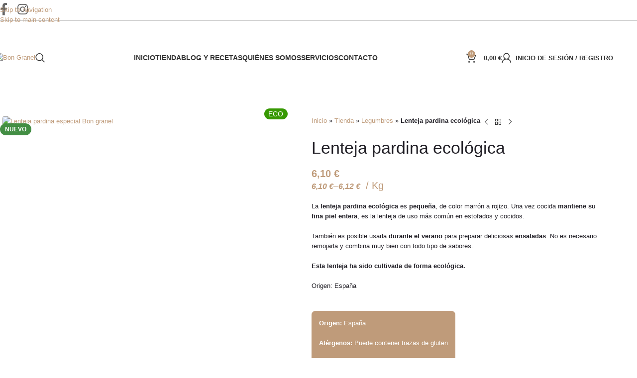

--- FILE ---
content_type: text/html; charset=UTF-8
request_url: https://bongranel.es/legumbres/lenteja-pardina-ecologica/
body_size: 49162
content:
<!DOCTYPE html>
<html lang="es">
<head>
	<meta charset="UTF-8">
	<link rel="profile" href="https://gmpg.org/xfn/11">
	<link rel="pingback" href="https://bongranel.es/xmlrpc.php">

	<meta name='robots' content='index, follow, max-image-preview:large, max-snippet:-1, max-video-preview:-1' />

	<!-- This site is optimized with the Yoast SEO Premium plugin v25.2 (Yoast SEO v26.8) - https://yoast.com/product/yoast-seo-premium-wordpress/ -->
	<title>Lenteja pardina ecológica - Bon Granel</title>
	<meta name="description" content="La lenteja pardina ecológica es pequeña, de color marrón a rojizo. Una vez cocida mantiene su fina piel entera, es la lenteja de uso más común en estofados y cocidos. También es posible usarla durante el verano para preparar deliciosas ensaladas. No es necesario remojarla y combina muy bien con todo tipo de sabores. Esta lenteja ha sido cultivada de forma ecológica. Origen: España" />
	<link rel="canonical" href="https://bongranel.es/legumbres/lenteja-pardina-ecologica/" />
	<meta property="og:locale" content="es_ES" />
	<meta property="og:type" content="product" />
	<meta property="og:title" content="Lenteja pardina ecológica" />
	<meta property="og:description" content="La lenteja pardina ecológica es pequeña, de color marrón a rojizo. Una vez cocida mantiene su fina piel entera, es la lenteja de uso más común en estofados y cocidos.  También es posible usarla durante el verano para preparar deliciosas ensaladas. No es necesario remojarla y combina muy bien con todo tipo de sabores.  Esta lenteja ha sido cultivada de forma ecológica.  Origen: España" />
	<meta property="og:url" content="https://bongranel.es/legumbres/lenteja-pardina-ecologica/" />
	<meta property="og:site_name" content="Bon Granel" />
	<meta property="article:modified_time" content="2026-01-23T12:14:30+00:00" />
	<meta property="og:image" content="https://bongranel.es/wp-content/uploads/2021/03/lenteja-pardina-especial.jpg" />
	<meta property="og:image:width" content="1050" />
	<meta property="og:image:height" content="700" />
	<meta property="og:image:type" content="image/jpeg" />
	<meta name="twitter:card" content="summary_large_image" />
	<meta name="twitter:label1" content="Disponibilidad" />
	<meta name="twitter:data1" content="Disponible" />
	<script type="application/ld+json" class="yoast-schema-graph">{"@context":"https://schema.org","@graph":[{"@type":["WebPage","ItemPage"],"@id":"https://bongranel.es/legumbres/lenteja-pardina-ecologica/","url":"https://bongranel.es/legumbres/lenteja-pardina-ecologica/","name":"Lenteja pardina ecológica - Bon Granel","isPartOf":{"@id":"https://bongranel.es/#website"},"primaryImageOfPage":{"@id":"https://bongranel.es/legumbres/lenteja-pardina-ecologica/#primaryimage"},"image":{"@id":"https://bongranel.es/legumbres/lenteja-pardina-ecologica/#primaryimage"},"thumbnailUrl":"https://bongranel.es/wp-content/uploads/2021/03/lenteja-pardina-especial.jpg","breadcrumb":{"@id":"https://bongranel.es/legumbres/lenteja-pardina-ecologica/#breadcrumb"},"inLanguage":"es","potentialAction":{"@type":"BuyAction","target":"https://bongranel.es/legumbres/lenteja-pardina-ecologica/"}},{"@type":"ImageObject","inLanguage":"es","@id":"https://bongranel.es/legumbres/lenteja-pardina-ecologica/#primaryimage","url":"https://bongranel.es/wp-content/uploads/2021/03/lenteja-pardina-especial.jpg","contentUrl":"https://bongranel.es/wp-content/uploads/2021/03/lenteja-pardina-especial.jpg","width":1050,"height":700,"caption":"Lenteja pardina especial Bon granel"},{"@type":"BreadcrumbList","@id":"https://bongranel.es/legumbres/lenteja-pardina-ecologica/#breadcrumb","itemListElement":[{"@type":"ListItem","position":1,"name":"Inicio","item":"https://bongranel.es/"},{"@type":"ListItem","position":2,"name":"Tienda","item":"https://bongranel.es/tienda-online/"},{"@type":"ListItem","position":3,"name":"Legumbres","item":"https://bongranel.es/legumbres/"},{"@type":"ListItem","position":4,"name":"Lenteja pardina ecológica"}]},{"@type":"WebSite","@id":"https://bongranel.es/#website","url":"https://bongranel.es/","name":"Bon Granel","description":"Bon Granel","alternateName":"Bon Granel","potentialAction":[{"@type":"SearchAction","target":{"@type":"EntryPoint","urlTemplate":"https://bongranel.es/?s={search_term_string}"},"query-input":{"@type":"PropertyValueSpecification","valueRequired":true,"valueName":"search_term_string"}}],"inLanguage":"es"}]}</script>
	<meta property="product:brand" content="variable" />
	<meta property="og:availability" content="instock" />
	<meta property="product:availability" content="instock" />
	<meta property="product:retailer_item_id" content="5" />
	<meta property="product:condition" content="new" />
	<!-- / Yoast SEO Premium plugin. -->


<link rel='dns-prefetch' href='//www.googletagmanager.com' />
<link rel='dns-prefetch' href='//fonts.googleapis.com' />
<style id='wp-img-auto-sizes-contain-inline-css' type='text/css'>
img:is([sizes=auto i],[sizes^="auto," i]){contain-intrinsic-size:3000px 1500px}
/*# sourceURL=wp-img-auto-sizes-contain-inline-css */
</style>
<style id='wp-block-library-inline-css' type='text/css'>
:root{--wp-block-synced-color:#7a00df;--wp-block-synced-color--rgb:122,0,223;--wp-bound-block-color:var(--wp-block-synced-color);--wp-editor-canvas-background:#ddd;--wp-admin-theme-color:#007cba;--wp-admin-theme-color--rgb:0,124,186;--wp-admin-theme-color-darker-10:#006ba1;--wp-admin-theme-color-darker-10--rgb:0,107,160.5;--wp-admin-theme-color-darker-20:#005a87;--wp-admin-theme-color-darker-20--rgb:0,90,135;--wp-admin-border-width-focus:2px}@media (min-resolution:192dpi){:root{--wp-admin-border-width-focus:1.5px}}.wp-element-button{cursor:pointer}:root .has-very-light-gray-background-color{background-color:#eee}:root .has-very-dark-gray-background-color{background-color:#313131}:root .has-very-light-gray-color{color:#eee}:root .has-very-dark-gray-color{color:#313131}:root .has-vivid-green-cyan-to-vivid-cyan-blue-gradient-background{background:linear-gradient(135deg,#00d084,#0693e3)}:root .has-purple-crush-gradient-background{background:linear-gradient(135deg,#34e2e4,#4721fb 50%,#ab1dfe)}:root .has-hazy-dawn-gradient-background{background:linear-gradient(135deg,#faaca8,#dad0ec)}:root .has-subdued-olive-gradient-background{background:linear-gradient(135deg,#fafae1,#67a671)}:root .has-atomic-cream-gradient-background{background:linear-gradient(135deg,#fdd79a,#004a59)}:root .has-nightshade-gradient-background{background:linear-gradient(135deg,#330968,#31cdcf)}:root .has-midnight-gradient-background{background:linear-gradient(135deg,#020381,#2874fc)}:root{--wp--preset--font-size--normal:16px;--wp--preset--font-size--huge:42px}.has-regular-font-size{font-size:1em}.has-larger-font-size{font-size:2.625em}.has-normal-font-size{font-size:var(--wp--preset--font-size--normal)}.has-huge-font-size{font-size:var(--wp--preset--font-size--huge)}.has-text-align-center{text-align:center}.has-text-align-left{text-align:left}.has-text-align-right{text-align:right}.has-fit-text{white-space:nowrap!important}#end-resizable-editor-section{display:none}.aligncenter{clear:both}.items-justified-left{justify-content:flex-start}.items-justified-center{justify-content:center}.items-justified-right{justify-content:flex-end}.items-justified-space-between{justify-content:space-between}.screen-reader-text{border:0;clip-path:inset(50%);height:1px;margin:-1px;overflow:hidden;padding:0;position:absolute;width:1px;word-wrap:normal!important}.screen-reader-text:focus{background-color:#ddd;clip-path:none;color:#444;display:block;font-size:1em;height:auto;left:5px;line-height:normal;padding:15px 23px 14px;text-decoration:none;top:5px;width:auto;z-index:100000}html :where(.has-border-color){border-style:solid}html :where([style*=border-top-color]){border-top-style:solid}html :where([style*=border-right-color]){border-right-style:solid}html :where([style*=border-bottom-color]){border-bottom-style:solid}html :where([style*=border-left-color]){border-left-style:solid}html :where([style*=border-width]){border-style:solid}html :where([style*=border-top-width]){border-top-style:solid}html :where([style*=border-right-width]){border-right-style:solid}html :where([style*=border-bottom-width]){border-bottom-style:solid}html :where([style*=border-left-width]){border-left-style:solid}html :where(img[class*=wp-image-]){height:auto;max-width:100%}:where(figure){margin:0 0 1em}html :where(.is-position-sticky){--wp-admin--admin-bar--position-offset:var(--wp-admin--admin-bar--height,0px)}@media screen and (max-width:600px){html :where(.is-position-sticky){--wp-admin--admin-bar--position-offset:0px}}

/*# sourceURL=wp-block-library-inline-css */
</style><link rel='stylesheet' id='wc-blocks-style-css' href='https://bongranel.es/wp-content/plugins/woocommerce/assets/client/blocks/wc-blocks.css?ver=wc-10.4.3' type='text/css' media='all' />
<style id='global-styles-inline-css' type='text/css'>
:root{--wp--preset--aspect-ratio--square: 1;--wp--preset--aspect-ratio--4-3: 4/3;--wp--preset--aspect-ratio--3-4: 3/4;--wp--preset--aspect-ratio--3-2: 3/2;--wp--preset--aspect-ratio--2-3: 2/3;--wp--preset--aspect-ratio--16-9: 16/9;--wp--preset--aspect-ratio--9-16: 9/16;--wp--preset--color--black: #000000;--wp--preset--color--cyan-bluish-gray: #abb8c3;--wp--preset--color--white: #ffffff;--wp--preset--color--pale-pink: #f78da7;--wp--preset--color--vivid-red: #cf2e2e;--wp--preset--color--luminous-vivid-orange: #ff6900;--wp--preset--color--luminous-vivid-amber: #fcb900;--wp--preset--color--light-green-cyan: #7bdcb5;--wp--preset--color--vivid-green-cyan: #00d084;--wp--preset--color--pale-cyan-blue: #8ed1fc;--wp--preset--color--vivid-cyan-blue: #0693e3;--wp--preset--color--vivid-purple: #9b51e0;--wp--preset--gradient--vivid-cyan-blue-to-vivid-purple: linear-gradient(135deg,rgb(6,147,227) 0%,rgb(155,81,224) 100%);--wp--preset--gradient--light-green-cyan-to-vivid-green-cyan: linear-gradient(135deg,rgb(122,220,180) 0%,rgb(0,208,130) 100%);--wp--preset--gradient--luminous-vivid-amber-to-luminous-vivid-orange: linear-gradient(135deg,rgb(252,185,0) 0%,rgb(255,105,0) 100%);--wp--preset--gradient--luminous-vivid-orange-to-vivid-red: linear-gradient(135deg,rgb(255,105,0) 0%,rgb(207,46,46) 100%);--wp--preset--gradient--very-light-gray-to-cyan-bluish-gray: linear-gradient(135deg,rgb(238,238,238) 0%,rgb(169,184,195) 100%);--wp--preset--gradient--cool-to-warm-spectrum: linear-gradient(135deg,rgb(74,234,220) 0%,rgb(151,120,209) 20%,rgb(207,42,186) 40%,rgb(238,44,130) 60%,rgb(251,105,98) 80%,rgb(254,248,76) 100%);--wp--preset--gradient--blush-light-purple: linear-gradient(135deg,rgb(255,206,236) 0%,rgb(152,150,240) 100%);--wp--preset--gradient--blush-bordeaux: linear-gradient(135deg,rgb(254,205,165) 0%,rgb(254,45,45) 50%,rgb(107,0,62) 100%);--wp--preset--gradient--luminous-dusk: linear-gradient(135deg,rgb(255,203,112) 0%,rgb(199,81,192) 50%,rgb(65,88,208) 100%);--wp--preset--gradient--pale-ocean: linear-gradient(135deg,rgb(255,245,203) 0%,rgb(182,227,212) 50%,rgb(51,167,181) 100%);--wp--preset--gradient--electric-grass: linear-gradient(135deg,rgb(202,248,128) 0%,rgb(113,206,126) 100%);--wp--preset--gradient--midnight: linear-gradient(135deg,rgb(2,3,129) 0%,rgb(40,116,252) 100%);--wp--preset--font-size--small: 13px;--wp--preset--font-size--medium: 20px;--wp--preset--font-size--large: 36px;--wp--preset--font-size--x-large: 42px;--wp--preset--spacing--20: 0.44rem;--wp--preset--spacing--30: 0.67rem;--wp--preset--spacing--40: 1rem;--wp--preset--spacing--50: 1.5rem;--wp--preset--spacing--60: 2.25rem;--wp--preset--spacing--70: 3.38rem;--wp--preset--spacing--80: 5.06rem;--wp--preset--shadow--natural: 6px 6px 9px rgba(0, 0, 0, 0.2);--wp--preset--shadow--deep: 12px 12px 50px rgba(0, 0, 0, 0.4);--wp--preset--shadow--sharp: 6px 6px 0px rgba(0, 0, 0, 0.2);--wp--preset--shadow--outlined: 6px 6px 0px -3px rgb(255, 255, 255), 6px 6px rgb(0, 0, 0);--wp--preset--shadow--crisp: 6px 6px 0px rgb(0, 0, 0);}:where(body) { margin: 0; }.wp-site-blocks > .alignleft { float: left; margin-right: 2em; }.wp-site-blocks > .alignright { float: right; margin-left: 2em; }.wp-site-blocks > .aligncenter { justify-content: center; margin-left: auto; margin-right: auto; }:where(.is-layout-flex){gap: 0.5em;}:where(.is-layout-grid){gap: 0.5em;}.is-layout-flow > .alignleft{float: left;margin-inline-start: 0;margin-inline-end: 2em;}.is-layout-flow > .alignright{float: right;margin-inline-start: 2em;margin-inline-end: 0;}.is-layout-flow > .aligncenter{margin-left: auto !important;margin-right: auto !important;}.is-layout-constrained > .alignleft{float: left;margin-inline-start: 0;margin-inline-end: 2em;}.is-layout-constrained > .alignright{float: right;margin-inline-start: 2em;margin-inline-end: 0;}.is-layout-constrained > .aligncenter{margin-left: auto !important;margin-right: auto !important;}.is-layout-constrained > :where(:not(.alignleft):not(.alignright):not(.alignfull)){margin-left: auto !important;margin-right: auto !important;}body .is-layout-flex{display: flex;}.is-layout-flex{flex-wrap: wrap;align-items: center;}.is-layout-flex > :is(*, div){margin: 0;}body .is-layout-grid{display: grid;}.is-layout-grid > :is(*, div){margin: 0;}body{padding-top: 0px;padding-right: 0px;padding-bottom: 0px;padding-left: 0px;}a:where(:not(.wp-element-button)){text-decoration: none;}:root :where(.wp-element-button, .wp-block-button__link){background-color: #32373c;border-width: 0;color: #fff;font-family: inherit;font-size: inherit;font-style: inherit;font-weight: inherit;letter-spacing: inherit;line-height: inherit;padding-top: calc(0.667em + 2px);padding-right: calc(1.333em + 2px);padding-bottom: calc(0.667em + 2px);padding-left: calc(1.333em + 2px);text-decoration: none;text-transform: inherit;}.has-black-color{color: var(--wp--preset--color--black) !important;}.has-cyan-bluish-gray-color{color: var(--wp--preset--color--cyan-bluish-gray) !important;}.has-white-color{color: var(--wp--preset--color--white) !important;}.has-pale-pink-color{color: var(--wp--preset--color--pale-pink) !important;}.has-vivid-red-color{color: var(--wp--preset--color--vivid-red) !important;}.has-luminous-vivid-orange-color{color: var(--wp--preset--color--luminous-vivid-orange) !important;}.has-luminous-vivid-amber-color{color: var(--wp--preset--color--luminous-vivid-amber) !important;}.has-light-green-cyan-color{color: var(--wp--preset--color--light-green-cyan) !important;}.has-vivid-green-cyan-color{color: var(--wp--preset--color--vivid-green-cyan) !important;}.has-pale-cyan-blue-color{color: var(--wp--preset--color--pale-cyan-blue) !important;}.has-vivid-cyan-blue-color{color: var(--wp--preset--color--vivid-cyan-blue) !important;}.has-vivid-purple-color{color: var(--wp--preset--color--vivid-purple) !important;}.has-black-background-color{background-color: var(--wp--preset--color--black) !important;}.has-cyan-bluish-gray-background-color{background-color: var(--wp--preset--color--cyan-bluish-gray) !important;}.has-white-background-color{background-color: var(--wp--preset--color--white) !important;}.has-pale-pink-background-color{background-color: var(--wp--preset--color--pale-pink) !important;}.has-vivid-red-background-color{background-color: var(--wp--preset--color--vivid-red) !important;}.has-luminous-vivid-orange-background-color{background-color: var(--wp--preset--color--luminous-vivid-orange) !important;}.has-luminous-vivid-amber-background-color{background-color: var(--wp--preset--color--luminous-vivid-amber) !important;}.has-light-green-cyan-background-color{background-color: var(--wp--preset--color--light-green-cyan) !important;}.has-vivid-green-cyan-background-color{background-color: var(--wp--preset--color--vivid-green-cyan) !important;}.has-pale-cyan-blue-background-color{background-color: var(--wp--preset--color--pale-cyan-blue) !important;}.has-vivid-cyan-blue-background-color{background-color: var(--wp--preset--color--vivid-cyan-blue) !important;}.has-vivid-purple-background-color{background-color: var(--wp--preset--color--vivid-purple) !important;}.has-black-border-color{border-color: var(--wp--preset--color--black) !important;}.has-cyan-bluish-gray-border-color{border-color: var(--wp--preset--color--cyan-bluish-gray) !important;}.has-white-border-color{border-color: var(--wp--preset--color--white) !important;}.has-pale-pink-border-color{border-color: var(--wp--preset--color--pale-pink) !important;}.has-vivid-red-border-color{border-color: var(--wp--preset--color--vivid-red) !important;}.has-luminous-vivid-orange-border-color{border-color: var(--wp--preset--color--luminous-vivid-orange) !important;}.has-luminous-vivid-amber-border-color{border-color: var(--wp--preset--color--luminous-vivid-amber) !important;}.has-light-green-cyan-border-color{border-color: var(--wp--preset--color--light-green-cyan) !important;}.has-vivid-green-cyan-border-color{border-color: var(--wp--preset--color--vivid-green-cyan) !important;}.has-pale-cyan-blue-border-color{border-color: var(--wp--preset--color--pale-cyan-blue) !important;}.has-vivid-cyan-blue-border-color{border-color: var(--wp--preset--color--vivid-cyan-blue) !important;}.has-vivid-purple-border-color{border-color: var(--wp--preset--color--vivid-purple) !important;}.has-vivid-cyan-blue-to-vivid-purple-gradient-background{background: var(--wp--preset--gradient--vivid-cyan-blue-to-vivid-purple) !important;}.has-light-green-cyan-to-vivid-green-cyan-gradient-background{background: var(--wp--preset--gradient--light-green-cyan-to-vivid-green-cyan) !important;}.has-luminous-vivid-amber-to-luminous-vivid-orange-gradient-background{background: var(--wp--preset--gradient--luminous-vivid-amber-to-luminous-vivid-orange) !important;}.has-luminous-vivid-orange-to-vivid-red-gradient-background{background: var(--wp--preset--gradient--luminous-vivid-orange-to-vivid-red) !important;}.has-very-light-gray-to-cyan-bluish-gray-gradient-background{background: var(--wp--preset--gradient--very-light-gray-to-cyan-bluish-gray) !important;}.has-cool-to-warm-spectrum-gradient-background{background: var(--wp--preset--gradient--cool-to-warm-spectrum) !important;}.has-blush-light-purple-gradient-background{background: var(--wp--preset--gradient--blush-light-purple) !important;}.has-blush-bordeaux-gradient-background{background: var(--wp--preset--gradient--blush-bordeaux) !important;}.has-luminous-dusk-gradient-background{background: var(--wp--preset--gradient--luminous-dusk) !important;}.has-pale-ocean-gradient-background{background: var(--wp--preset--gradient--pale-ocean) !important;}.has-electric-grass-gradient-background{background: var(--wp--preset--gradient--electric-grass) !important;}.has-midnight-gradient-background{background: var(--wp--preset--gradient--midnight) !important;}.has-small-font-size{font-size: var(--wp--preset--font-size--small) !important;}.has-medium-font-size{font-size: var(--wp--preset--font-size--medium) !important;}.has-large-font-size{font-size: var(--wp--preset--font-size--large) !important;}.has-x-large-font-size{font-size: var(--wp--preset--font-size--x-large) !important;}
/*# sourceURL=global-styles-inline-css */
</style>

<link rel='stylesheet' id='vca-styles-css' href='https://bongranel.es/wp-content/plugins/vacaciones-con-anna/includes/styles.css?ver=6.9' type='text/css' media='all' />
<link rel='stylesheet' id='mcmp_price_per_unit_style-css' href='https://bongranel.es/wp-content/plugins/woo-price-per-unit-pro/assets/CSS/woo-ppu.css?ver=6.9' type='text/css' media='all' />
<style id='woocommerce-inline-inline-css' type='text/css'>
.woocommerce form .form-row .required { visibility: visible; }
/*# sourceURL=woocommerce-inline-inline-css */
</style>
<link rel='stylesheet' id='dashicons-css' href='https://bongranel.es/wp-includes/css/dashicons.min.css?ver=6.9' type='text/css' media='all' />
<link rel='stylesheet' id='thwepof-public-style-css' href='https://bongranel.es/wp-content/plugins/woo-extra-product-options/public/assets/css/thwepof-public.min.css?ver=6.9' type='text/css' media='all' />
<link rel='stylesheet' id='jquery-ui-style-css' href='https://bongranel.es/wp-content/plugins/woo-extra-product-options/public/assets/css/jquery-ui/jquery-ui.css?ver=6.9' type='text/css' media='all' />
<link rel='stylesheet' id='jquery-timepicker-css' href='https://bongranel.es/wp-content/plugins/woo-extra-product-options/public/assets/js/timepicker/jquery.timepicker.css?ver=6.9' type='text/css' media='all' />
<link rel='stylesheet' id='wd-widget-price-filter-css' href='https://bongranel.es/wp-content/themes/woodmart/css/parts/woo-widget-price-filter.min.css?ver=8.3.9' type='text/css' media='all' />
<link rel='stylesheet' id='wd-widget-woo-other-css' href='https://bongranel.es/wp-content/themes/woodmart/css/parts/woo-widget-other.min.css?ver=8.3.9' type='text/css' media='all' />
<link rel='stylesheet' id='js_composer_front-css' href='https://bongranel.es/wp-content/uploads/2024/01/js_composer-1706552925.css?ver=8.3.9' type='text/css' media='all' />
<link rel='stylesheet' id='wd-style-base-css' href='https://bongranel.es/wp-content/themes/woodmart/css/parts/base.min.css?ver=8.3.9' type='text/css' media='all' />
<link rel='stylesheet' id='wd-helpers-wpb-elem-css' href='https://bongranel.es/wp-content/themes/woodmart/css/parts/helpers-wpb-elem.min.css?ver=8.3.9' type='text/css' media='all' />
<link rel='stylesheet' id='wd-wpbakery-base-css' href='https://bongranel.es/wp-content/themes/woodmart/css/parts/int-wpb-base.min.css?ver=8.3.9' type='text/css' media='all' />
<link rel='stylesheet' id='wd-wpbakery-base-deprecated-css' href='https://bongranel.es/wp-content/themes/woodmart/css/parts/int-wpb-base-deprecated.min.css?ver=8.3.9' type='text/css' media='all' />
<link rel='stylesheet' id='wd-woo-extra-prod-opt-css' href='https://bongranel.es/wp-content/themes/woodmart/css/parts/int-woo-extra-prod-opt.min.css?ver=8.3.9' type='text/css' media='all' />
<link rel='stylesheet' id='wd-woocommerce-base-css' href='https://bongranel.es/wp-content/themes/woodmart/css/parts/woocommerce-base.min.css?ver=8.3.9' type='text/css' media='all' />
<link rel='stylesheet' id='wd-mod-star-rating-css' href='https://bongranel.es/wp-content/themes/woodmart/css/parts/mod-star-rating.min.css?ver=8.3.9' type='text/css' media='all' />
<link rel='stylesheet' id='wd-woocommerce-block-notices-css' href='https://bongranel.es/wp-content/themes/woodmart/css/parts/woo-mod-block-notices.min.css?ver=8.3.9' type='text/css' media='all' />
<link rel='stylesheet' id='wd-woo-mod-quantity-css' href='https://bongranel.es/wp-content/themes/woodmart/css/parts/woo-mod-quantity.min.css?ver=8.3.9' type='text/css' media='all' />
<link rel='stylesheet' id='wd-woo-single-prod-el-base-css' href='https://bongranel.es/wp-content/themes/woodmart/css/parts/woo-single-prod-el-base.min.css?ver=8.3.9' type='text/css' media='all' />
<link rel='stylesheet' id='wd-woo-mod-stock-status-css' href='https://bongranel.es/wp-content/themes/woodmart/css/parts/woo-mod-stock-status.min.css?ver=8.3.9' type='text/css' media='all' />
<link rel='stylesheet' id='wd-woo-mod-shop-attributes-css' href='https://bongranel.es/wp-content/themes/woodmart/css/parts/woo-mod-shop-attributes.min.css?ver=8.3.9' type='text/css' media='all' />
<link rel='stylesheet' id='wd-wp-blocks-css' href='https://bongranel.es/wp-content/themes/woodmart/css/parts/wp-blocks.min.css?ver=8.3.9' type='text/css' media='all' />
<link rel='stylesheet' id='wd-int-woo-cartflows-checkout-css' href='https://bongranel.es/wp-content/themes/woodmart/css/parts/int-woo-cartflows-checkout.min.css?ver=8.3.9' type='text/css' media='all' />
<link rel='stylesheet' id='child-style-css' href='https://bongranel.es/wp-content/themes/woodmart-child/style.css?ver=8.3.9' type='text/css' media='all' />
<link rel='stylesheet' id='wd-header-base-css' href='https://bongranel.es/wp-content/themes/woodmart/css/parts/header-base.min.css?ver=8.3.9' type='text/css' media='all' />
<link rel='stylesheet' id='wd-mod-tools-css' href='https://bongranel.es/wp-content/themes/woodmart/css/parts/mod-tools.min.css?ver=8.3.9' type='text/css' media='all' />
<link rel='stylesheet' id='wd-header-elements-base-css' href='https://bongranel.es/wp-content/themes/woodmart/css/parts/header-el-base.min.css?ver=8.3.9' type='text/css' media='all' />
<link rel='stylesheet' id='wd-social-icons-css' href='https://bongranel.es/wp-content/themes/woodmart/css/parts/el-social-icons.min.css?ver=8.3.9' type='text/css' media='all' />
<link rel='stylesheet' id='wd-header-search-css' href='https://bongranel.es/wp-content/themes/woodmart/css/parts/header-el-search.min.css?ver=8.3.9' type='text/css' media='all' />
<link rel='stylesheet' id='wd-wd-search-form-css' href='https://bongranel.es/wp-content/themes/woodmart/css/parts/wd-search-form.min.css?ver=8.3.9' type='text/css' media='all' />
<link rel='stylesheet' id='wd-wd-search-results-css' href='https://bongranel.es/wp-content/themes/woodmart/css/parts/wd-search-results.min.css?ver=8.3.9' type='text/css' media='all' />
<link rel='stylesheet' id='wd-wd-search-dropdown-css' href='https://bongranel.es/wp-content/themes/woodmart/css/parts/wd-search-dropdown.min.css?ver=8.3.9' type='text/css' media='all' />
<link rel='stylesheet' id='wd-header-cart-side-css' href='https://bongranel.es/wp-content/themes/woodmart/css/parts/header-el-cart-side.min.css?ver=8.3.9' type='text/css' media='all' />
<link rel='stylesheet' id='wd-header-cart-css' href='https://bongranel.es/wp-content/themes/woodmart/css/parts/header-el-cart.min.css?ver=8.3.9' type='text/css' media='all' />
<link rel='stylesheet' id='wd-widget-shopping-cart-css' href='https://bongranel.es/wp-content/themes/woodmart/css/parts/woo-widget-shopping-cart.min.css?ver=8.3.9' type='text/css' media='all' />
<link rel='stylesheet' id='wd-widget-product-list-css' href='https://bongranel.es/wp-content/themes/woodmart/css/parts/woo-widget-product-list.min.css?ver=8.3.9' type='text/css' media='all' />
<link rel='stylesheet' id='wd-header-my-account-dropdown-css' href='https://bongranel.es/wp-content/themes/woodmart/css/parts/header-el-my-account-dropdown.min.css?ver=8.3.9' type='text/css' media='all' />
<link rel='stylesheet' id='wd-woo-mod-login-form-css' href='https://bongranel.es/wp-content/themes/woodmart/css/parts/woo-mod-login-form.min.css?ver=8.3.9' type='text/css' media='all' />
<link rel='stylesheet' id='wd-header-my-account-css' href='https://bongranel.es/wp-content/themes/woodmart/css/parts/header-el-my-account.min.css?ver=8.3.9' type='text/css' media='all' />
<link rel='stylesheet' id='wd-header-mobile-nav-dropdown-css' href='https://bongranel.es/wp-content/themes/woodmart/css/parts/header-el-mobile-nav-dropdown.min.css?ver=8.3.9' type='text/css' media='all' />
<link rel='stylesheet' id='wd-page-title-css' href='https://bongranel.es/wp-content/themes/woodmart/css/parts/page-title.min.css?ver=8.3.9' type='text/css' media='all' />
<link rel='stylesheet' id='wd-woo-single-prod-predefined-css' href='https://bongranel.es/wp-content/themes/woodmart/css/parts/woo-single-prod-predefined.min.css?ver=8.3.9' type='text/css' media='all' />
<link rel='stylesheet' id='wd-woo-single-prod-and-quick-view-predefined-css' href='https://bongranel.es/wp-content/themes/woodmart/css/parts/woo-single-prod-and-quick-view-predefined.min.css?ver=8.3.9' type='text/css' media='all' />
<link rel='stylesheet' id='wd-woo-single-prod-el-tabs-predefined-css' href='https://bongranel.es/wp-content/themes/woodmart/css/parts/woo-single-prod-el-tabs-predefined.min.css?ver=8.3.9' type='text/css' media='all' />
<link rel='stylesheet' id='wd-woo-single-prod-el-gallery-css' href='https://bongranel.es/wp-content/themes/woodmart/css/parts/woo-single-prod-el-gallery.min.css?ver=8.3.9' type='text/css' media='all' />
<link rel='stylesheet' id='wd-swiper-css' href='https://bongranel.es/wp-content/themes/woodmart/css/parts/lib-swiper.min.css?ver=8.3.9' type='text/css' media='all' />
<link rel='stylesheet' id='wd-woo-mod-product-labels-css' href='https://bongranel.es/wp-content/themes/woodmart/css/parts/woo-mod-product-labels.min.css?ver=8.3.9' type='text/css' media='all' />
<link rel='stylesheet' id='wd-swiper-arrows-css' href='https://bongranel.es/wp-content/themes/woodmart/css/parts/lib-swiper-arrows.min.css?ver=8.3.9' type='text/css' media='all' />
<link rel='stylesheet' id='wd-woo-single-prod-el-navigation-css' href='https://bongranel.es/wp-content/themes/woodmart/css/parts/woo-single-prod-el-navigation.min.css?ver=8.3.9' type='text/css' media='all' />
<link rel='stylesheet' id='wd-woo-mod-variation-form-css' href='https://bongranel.es/wp-content/themes/woodmart/css/parts/woo-mod-variation-form.min.css?ver=8.3.9' type='text/css' media='all' />
<link rel='stylesheet' id='wd-woo-mod-swatches-base-css' href='https://bongranel.es/wp-content/themes/woodmart/css/parts/woo-mod-swatches-base.min.css?ver=8.3.9' type='text/css' media='all' />
<link rel='stylesheet' id='wd-woo-mod-variation-form-single-css' href='https://bongranel.es/wp-content/themes/woodmart/css/parts/woo-mod-variation-form-single.min.css?ver=8.3.9' type='text/css' media='all' />
<link rel='stylesheet' id='wd-woo-mod-swatches-style-1-css' href='https://bongranel.es/wp-content/themes/woodmart/css/parts/woo-mod-swatches-style-1.min.css?ver=8.3.9' type='text/css' media='all' />
<link rel='stylesheet' id='wd-woo-mod-swatches-dis-1-css' href='https://bongranel.es/wp-content/themes/woodmart/css/parts/woo-mod-swatches-dis-style-1.min.css?ver=8.3.9' type='text/css' media='all' />
<link rel='stylesheet' id='wd-tabs-css' href='https://bongranel.es/wp-content/themes/woodmart/css/parts/el-tabs.min.css?ver=8.3.9' type='text/css' media='all' />
<link rel='stylesheet' id='wd-woo-single-prod-el-tabs-opt-layout-tabs-css' href='https://bongranel.es/wp-content/themes/woodmart/css/parts/woo-single-prod-el-tabs-opt-layout-tabs.min.css?ver=8.3.9' type='text/css' media='all' />
<link rel='stylesheet' id='wd-accordion-css' href='https://bongranel.es/wp-content/themes/woodmart/css/parts/el-accordion.min.css?ver=8.3.9' type='text/css' media='all' />
<link rel='stylesheet' id='wd-accordion-elem-wpb-css' href='https://bongranel.es/wp-content/themes/woodmart/css/parts/el-accordion-wpb-elem.min.css?ver=8.3.9' type='text/css' media='all' />
<link rel='stylesheet' id='wd-section-title-css' href='https://bongranel.es/wp-content/themes/woodmart/css/parts/el-section-title.min.css?ver=8.3.9' type='text/css' media='all' />
<link rel='stylesheet' id='wd-section-title-style-simple-and-brd-css' href='https://bongranel.es/wp-content/themes/woodmart/css/parts/el-section-title-style-simple-and-brd.min.css?ver=8.3.9' type='text/css' media='all' />
<link rel='stylesheet' id='wd-mod-highlighted-text-css' href='https://bongranel.es/wp-content/themes/woodmart/css/parts/mod-highlighted-text.min.css?ver=8.3.9' type='text/css' media='all' />
<link rel='stylesheet' id='wd-list-css' href='https://bongranel.es/wp-content/themes/woodmart/css/parts/el-list.min.css?ver=8.3.9' type='text/css' media='all' />
<link rel='stylesheet' id='wd-el-list-css' href='https://bongranel.es/wp-content/themes/woodmart/css/parts/el-list-wpb-elem.min.css?ver=8.3.9' type='text/css' media='all' />
<link rel='stylesheet' id='wd-woo-opt-title-limit-css' href='https://bongranel.es/wp-content/themes/woodmart/css/parts/woo-opt-title-limit.min.css?ver=8.3.9' type='text/css' media='all' />
<link rel='stylesheet' id='wd-woo-opt-stretch-cont-css' href='https://bongranel.es/wp-content/themes/woodmart/css/parts/woo-opt-stretch-cont.min.css?ver=8.3.9' type='text/css' media='all' />
<link rel='stylesheet' id='wd-product-loop-css' href='https://bongranel.es/wp-content/themes/woodmart/css/parts/woo-product-loop.min.css?ver=8.3.9' type='text/css' media='all' />
<link rel='stylesheet' id='wd-product-loop-icons-css' href='https://bongranel.es/wp-content/themes/woodmart/css/parts/woo-product-loop-icons.min.css?ver=8.3.9' type='text/css' media='all' />
<link rel='stylesheet' id='wd-woo-mod-quantity-overlap-css' href='https://bongranel.es/wp-content/themes/woodmart/css/parts/woo-mod-quantity-overlap.min.css?ver=8.3.9' type='text/css' media='all' />
<link rel='stylesheet' id='wd-mfp-popup-css' href='https://bongranel.es/wp-content/themes/woodmart/css/parts/lib-magnific-popup.min.css?ver=8.3.9' type='text/css' media='all' />
<link rel='stylesheet' id='wd-mod-animations-transform-css' href='https://bongranel.es/wp-content/themes/woodmart/css/parts/mod-animations-transform.min.css?ver=8.3.9' type='text/css' media='all' />
<link rel='stylesheet' id='wd-mod-transform-css' href='https://bongranel.es/wp-content/themes/woodmart/css/parts/mod-transform.min.css?ver=8.3.9' type='text/css' media='all' />
<link rel='stylesheet' id='wd-footer-base-css' href='https://bongranel.es/wp-content/themes/woodmart/css/parts/footer-base.min.css?ver=8.3.9' type='text/css' media='all' />
<link rel='stylesheet' id='wd-info-box-css' href='https://bongranel.es/wp-content/themes/woodmart/css/parts/el-info-box.min.css?ver=8.3.9' type='text/css' media='all' />
<link rel='stylesheet' id='wd-mod-animations-keyframes-css' href='https://bongranel.es/wp-content/themes/woodmart/css/parts/int-wbp-el-animations.min.css?ver=8.3.9' type='text/css' media='all' />
<link rel='stylesheet' id='wd-social-icons-styles-css' href='https://bongranel.es/wp-content/themes/woodmart/css/parts/el-social-styles.min.css?ver=8.3.9' type='text/css' media='all' />
<link rel='stylesheet' id='wd-mod-nav-menu-label-css' href='https://bongranel.es/wp-content/themes/woodmart/css/parts/mod-nav-menu-label.min.css?ver=8.3.9' type='text/css' media='all' />
<link rel='stylesheet' id='wd-scroll-top-css' href='https://bongranel.es/wp-content/themes/woodmart/css/parts/opt-scrolltotop.min.css?ver=8.3.9' type='text/css' media='all' />
<link rel='stylesheet' id='wd-sticky-social-buttons-css' href='https://bongranel.es/wp-content/themes/woodmart/css/parts/opt-sticky-social.min.css?ver=8.3.9' type='text/css' media='all' />
<link rel='stylesheet' id='wd-sticky-add-to-cart-css' href='https://bongranel.es/wp-content/themes/woodmart/css/parts/woo-opt-sticky-add-to-cart.min.css?ver=8.3.9' type='text/css' media='all' />
<link rel='stylesheet' id='wd-bottom-toolbar-css' href='https://bongranel.es/wp-content/themes/woodmart/css/parts/opt-bottom-toolbar.min.css?ver=8.3.9' type='text/css' media='all' />
<link rel='stylesheet' id='xts-google-fonts-css' href='https://fonts.googleapis.com/css?family=Quicksand%3A400%2C600%7CSignika%3A400%2C600%2C500%7CLato%3A400%2C700%7CMontserrat%3A400%2C600&#038;display=optional&#038;ver=8.3.9' type='text/css' media='all' />
<script type="text/javascript" src="https://bongranel.es/wp-includes/js/jquery/jquery.min.js?ver=3.7.1" id="jquery-core-js"></script>
<script type="text/javascript" src="https://bongranel.es/wp-includes/js/jquery/jquery-migrate.min.js?ver=3.4.1" id="jquery-migrate-js"></script>
<script type="text/javascript" src="https://bongranel.es/wp-content/plugins/woocommerce/assets/js/jquery-blockui/jquery.blockUI.min.js?ver=2.7.0-wc.10.4.3" id="wc-jquery-blockui-js" data-wp-strategy="defer"></script>
<script type="text/javascript" id="wc-add-to-cart-js-extra">
/* <![CDATA[ */
var wc_add_to_cart_params = {"ajax_url":"/wp-admin/admin-ajax.php","wc_ajax_url":"/?wc-ajax=%%endpoint%%","i18n_view_cart":"Ver carrito","cart_url":"https://bongranel.es/carrito/","is_cart":"","cart_redirect_after_add":"no"};
//# sourceURL=wc-add-to-cart-js-extra
/* ]]> */
</script>
<script type="text/javascript" src="https://bongranel.es/wp-content/plugins/woocommerce/assets/js/frontend/add-to-cart.min.js?ver=10.4.3" id="wc-add-to-cart-js" data-wp-strategy="defer"></script>
<script type="text/javascript" src="https://bongranel.es/wp-content/plugins/woocommerce/assets/js/zoom/jquery.zoom.min.js?ver=1.7.21-wc.10.4.3" id="wc-zoom-js" defer="defer" data-wp-strategy="defer"></script>
<script type="text/javascript" id="wc-single-product-js-extra">
/* <![CDATA[ */
var wc_single_product_params = {"i18n_required_rating_text":"Por favor elige una puntuaci\u00f3n","i18n_rating_options":["1 de 5 estrellas","2 de 5 estrellas","3 de 5 estrellas","4 de 5 estrellas","5 de 5 estrellas"],"i18n_product_gallery_trigger_text":"Ver galer\u00eda de im\u00e1genes a pantalla completa","review_rating_required":"yes","flexslider":{"rtl":false,"animation":"slide","smoothHeight":true,"directionNav":false,"controlNav":"thumbnails","slideshow":false,"animationSpeed":500,"animationLoop":false,"allowOneSlide":false},"zoom_enabled":"","zoom_options":[],"photoswipe_enabled":"","photoswipe_options":{"shareEl":false,"closeOnScroll":false,"history":false,"hideAnimationDuration":0,"showAnimationDuration":0},"flexslider_enabled":""};
//# sourceURL=wc-single-product-js-extra
/* ]]> */
</script>
<script type="text/javascript" src="https://bongranel.es/wp-content/plugins/woocommerce/assets/js/frontend/single-product.min.js?ver=10.4.3" id="wc-single-product-js" defer="defer" data-wp-strategy="defer"></script>
<script type="text/javascript" src="https://bongranel.es/wp-content/plugins/woocommerce/assets/js/js-cookie/js.cookie.min.js?ver=2.1.4-wc.10.4.3" id="wc-js-cookie-js" data-wp-strategy="defer"></script>
<script type="text/javascript" src="https://bongranel.es/wp-content/plugins/js_composer/assets/js/vendors/woocommerce-add-to-cart.js?ver=8.6.1" id="vc_woocommerce-add-to-cart-js-js"></script>

<!-- Fragmento de código de la etiqueta de Google (gtag.js) añadida por Site Kit -->
<!-- Fragmento de código de Google Analytics añadido por Site Kit -->
<script type="text/javascript" src="https://www.googletagmanager.com/gtag/js?id=GT-K58ZV5QH" id="google_gtagjs-js" async></script>
<script type="text/javascript" id="google_gtagjs-js-after">
/* <![CDATA[ */
window.dataLayer = window.dataLayer || [];function gtag(){dataLayer.push(arguments);}
gtag("set","linker",{"domains":["bongranel.es"]});
gtag("js", new Date());
gtag("set", "developer_id.dZTNiMT", true);
gtag("config", "GT-K58ZV5QH", {"googlesitekit_post_type":"product"});
 window._googlesitekit = window._googlesitekit || {}; window._googlesitekit.throttledEvents = []; window._googlesitekit.gtagEvent = (name, data) => { var key = JSON.stringify( { name, data } ); if ( !! window._googlesitekit.throttledEvents[ key ] ) { return; } window._googlesitekit.throttledEvents[ key ] = true; setTimeout( () => { delete window._googlesitekit.throttledEvents[ key ]; }, 5 ); gtag( "event", name, { ...data, event_source: "site-kit" } ); }; 
//# sourceURL=google_gtagjs-js-after
/* ]]> */
</script>
<script type="text/javascript" src="https://bongranel.es/wp-content/themes/woodmart/js/libs/device.min.js?ver=8.3.9" id="wd-device-library-js"></script>
<script type="text/javascript" src="https://bongranel.es/wp-content/themes/woodmart/js/scripts/global/scrollBar.min.js?ver=8.3.9" id="wd-scrollbar-js"></script>
<script></script><meta name="generator" content="Site Kit by Google 1.170.0" />
<!-- This website runs the Product Feed PRO for WooCommerce by AdTribes.io plugin - version woocommercesea_option_installed_version -->
<!-- Google site verification - Google for WooCommerce -->
<meta name="google-site-verification" content="QQTfsEPowJL23cxCWIk6QMjUuX7zVw1zUhtZo4if4Ew" />
<meta name="theme-color" content="rgb(191,155,122)">					<meta name="viewport" content="width=device-width, initial-scale=1.0, maximum-scale=1.0, user-scalable=no">
											<link rel="preload" as="font" href="https://bongranel.es/wp-content/themes/woodmart/fonts/woodmart-font-1-400.woff2?v=8.3.9" type="font/woff2" crossorigin>
						<noscript><style>.woocommerce-product-gallery{ opacity: 1 !important; }</style></noscript>
	
            <style>
                .wp-block-uagb-post-carousel .uagb-post__image {
                    position: relative;
                }
                .wp-block-uagb-post-carousel .awl-position-type-before-title {
                    margin: 0 20px;
                }
            </style>

        <meta name="generator" content="Powered by WPBakery Page Builder - drag and drop page builder for WordPress."/>
<link rel="icon" href="https://bongranel.es/wp-content/uploads/2021/09/cropped-android-icon-192x192-1-32x32.png" sizes="32x32" />
<link rel="icon" href="https://bongranel.es/wp-content/uploads/2021/09/cropped-android-icon-192x192-1-192x192.png" sizes="192x192" />
<link rel="apple-touch-icon" href="https://bongranel.es/wp-content/uploads/2021/09/cropped-android-icon-192x192-1-180x180.png" />
<meta name="msapplication-TileImage" content="https://bongranel.es/wp-content/uploads/2021/09/cropped-android-icon-192x192-1-270x270.png" />
		<style type="text/css" id="wp-custom-css">
			.whb-header {
    margin-bottom: 40px !important; /* Puedes ajustar el valor "0px" según el espacio que desees */
}
.main-page-wrapper { padding-top: 2px}

.category-link wd-fill {
  margin-bottom: 100px; /* Ajusta este valor según tus necesidades */
	padding-bottom: 100px	
}
.page-id-9508 .sidebar-left, .page-id-9514 .sidebar-left {display:none;}
.page-id-9514 #main-content{
	padding: 0;
	display: ruby;
  margin-left: 40px;
}
#message_box_precios, #message_box_stock,
#message_box_desc,
#message_box_origen,
#message_box_alerg,
#message_box_lote{
	top: 200px;
	position: fixed;
	margin: 0 auto;
	right: 35px;
	z-index: 999;
}
#message_box_precios .success, #message_box_stock .success,
#message_box_desc .success,
#message_box_origen .success,
#message_box_alerg .success,
#message_box_lote .success{
	background: #75d69c;
	margin-bottom: 0;
	padding: 10px;
	border: 1px solid #6dab3c;
	border-radius: 4px;
}
#message_box_precios .error, #message_box_stock .error,
#message_box_desc .error,
#message_box_origen .error,
#message_box_alerg .error,
#message_box_lote .error{
	background: #ff000073;
	margin-bottom: 0;
	padding: 10px;
	border: 1px solid red;
	border-radius: 4px;
}
.close_x{
	font-weight: bold;
	font-size: 22px;
	top: -27px;
	position: relative;
	left: 18px;
	cursor: pointer;
}
.stock_update::placeholder{
	color: #80808094;
}
.campos-personalizados-producto{
	margin: 0 0 20px 0;
  padding: 15px;
  border-radius: 8px;
  background-color: var(--btn-accented-bgcolor);
  color: white;
  display: inline-block;
}
.wd-price-unit{display:none;}
.awl-label-wrap{
	margin-top:-15px;
	margin-right: 18px;}
.product-label.out-of-stock{
	background-color: #ffb0b0 !important;
}
.archive .awl-label-text{
	margin-top: 15px;
  display: block !important;
}		</style>
		<style>
		
		</style><style type="text/css" data-type="vc_shortcodes-custom-css">.vc_custom_1591715011152{margin-bottom: 10px !important;}.vc_custom_1591713730080{margin-bottom: 10px !important;}.vc_custom_1591277694998{margin-bottom: 10px !important;}.vc_custom_1591708471282{margin-bottom: 10px !important;}</style><noscript><style> .wpb_animate_when_almost_visible { opacity: 1; }</style></noscript>			<style id="wd-style-header_973323-css" data-type="wd-style-header_973323">
				:root{
	--wd-top-bar-h: 40px;
	--wd-top-bar-sm-h: 38px;
	--wd-top-bar-sticky-h: .00001px;
	--wd-top-bar-brd-w: 1px;

	--wd-header-general-h: 150px;
	--wd-header-general-sm-h: 111px;
	--wd-header-general-sticky-h: .00001px;
	--wd-header-general-brd-w: .00001px;

	--wd-header-bottom-h: .00001px;
	--wd-header-bottom-sm-h: .00001px;
	--wd-header-bottom-sticky-h: .00001px;
	--wd-header-bottom-brd-w: .00001px;

	--wd-header-clone-h: 60px;

	--wd-header-brd-w: calc(var(--wd-top-bar-brd-w) + var(--wd-header-general-brd-w) + var(--wd-header-bottom-brd-w));
	--wd-header-h: calc(var(--wd-top-bar-h) + var(--wd-header-general-h) + var(--wd-header-bottom-h) + var(--wd-header-brd-w));
	--wd-header-sticky-h: calc(var(--wd-top-bar-sticky-h) + var(--wd-header-general-sticky-h) + var(--wd-header-bottom-sticky-h) + var(--wd-header-clone-h) + var(--wd-header-brd-w));
	--wd-header-sm-h: calc(var(--wd-top-bar-sm-h) + var(--wd-header-general-sm-h) + var(--wd-header-bottom-sm-h) + var(--wd-header-brd-w));
}

.whb-top-bar .wd-dropdown {
	margin-top: -1px;
}

.whb-top-bar .wd-dropdown:after {
	height: 10px;
}



:root:has(.whb-top-bar.whb-border-boxed) {
	--wd-top-bar-brd-w: .00001px;
}

@media (max-width: 1024px) {
:root:has(.whb-top-bar.whb-hidden-mobile) {
	--wd-top-bar-brd-w: .00001px;
}
}




.whb-clone.whb-sticked .wd-dropdown:not(.sub-sub-menu) {
	margin-top: 9px;
}

.whb-clone.whb-sticked .wd-dropdown:not(.sub-sub-menu):after {
	height: 20px;
}

		
.whb-top-bar {
	border-color: rgba(74, 74, 74, 1);border-bottom-width: 1px;border-bottom-style: solid;
}

.whb-general-header {
	border-bottom-width: 0px;border-bottom-style: solid;
}

.whb-header-bottom {
	border-bottom-width: 0px;border-bottom-style: solid;
}
			</style>
						<style id="wd-style-theme_settings_default-css" data-type="wd-style-theme_settings_default">
				@font-face {
	font-weight: normal;
	font-style: normal;
	font-family: "woodmart-font";
	src: url("//bongranel.es/wp-content/themes/woodmart/fonts/woodmart-font-1-400.woff2?v=8.3.9") format("woff2");
	font-display:swap;
}

@font-face {
	font-family: "star";
	font-weight: 400;
	font-style: normal;
	src: url("//bongranel.es/wp-content/plugins/woocommerce/assets/fonts/star.eot?#iefix") format("embedded-opentype"), url("//bongranel.es/wp-content/plugins/woocommerce/assets/fonts/star.woff") format("woff"), url("//bongranel.es/wp-content/plugins/woocommerce/assets/fonts/star.ttf") format("truetype"), url("//bongranel.es/wp-content/plugins/woocommerce/assets/fonts/star.svg#star") format("svg");
}

@font-face {
	font-family: "WooCommerce";
	font-weight: 400;
	font-style: normal;
	src: url("//bongranel.es/wp-content/plugins/woocommerce/assets/fonts/WooCommerce.eot?#iefix") format("embedded-opentype"), url("//bongranel.es/wp-content/plugins/woocommerce/assets/fonts/WooCommerce.woff") format("woff"), url("//bongranel.es/wp-content/plugins/woocommerce/assets/fonts/WooCommerce.ttf") format("truetype"), url("//bongranel.es/wp-content/plugins/woocommerce/assets/fonts/WooCommerce.svg#WooCommerce") format("svg");
}

:root {
	--wd-text-font: "Quicksand", Arial, Helvetica, sans-serif;
	--wd-text-font-weight: 400;
	--wd-text-color: rgb(33,31,38);
	--wd-text-font-size: 13px;
	--wd-title-font: "Signika", Arial, Helvetica, sans-serif;
	--wd-title-font-weight: 400;
	--wd-title-color: rgb(33,31,38);
	--wd-entities-title-font: "Signika", Arial, Helvetica, sans-serif;
	--wd-entities-title-font-weight: 500;
	--wd-entities-title-color: rgb(33,31,38);
	--wd-entities-title-color-hover: rgb(51 51 51 / 65%);
	--wd-alternative-font: "Lato", Arial, Helvetica, sans-serif;
	--wd-widget-title-font: "Montserrat", Arial, Helvetica, sans-serif;
	--wd-widget-title-font-weight: 600;
	--wd-widget-title-transform: uppercase;
	--wd-widget-title-color: rgb(33,31,38);
	--wd-widget-title-font-size: 12px;
	--wd-header-el-font: "Montserrat", Arial, Helvetica, sans-serif;
	--wd-header-el-font-weight: 600;
	--wd-header-el-transform: uppercase;
	--wd-header-el-font-size: 13px;
	--wd-otl-style: dotted;
	--wd-otl-width: 2px;
	--wd-primary-color: rgb(191,155,122);
	--wd-alternative-color: rgb(140,111,101);
	--btn-default-bgcolor: #f7f7f7;
	--btn-default-bgcolor-hover: #efefef;
	--btn-accented-bgcolor: rgb(191,155,122);
	--btn-accented-bgcolor-hover: rgb(140,104,101);
	--wd-form-brd-width: 2px;
	--notices-success-bg: #459647;
	--notices-success-color: #fff;
	--notices-warning-bg: #E0B252;
	--notices-warning-color: #fff;
	--wd-link-color: rgb(191,155,122);
	--wd-link-color-hover: rgb(217,203,191);
	--wd-sticky-btn-height: 95px;
}
.wd-age-verify-wrap {
	--wd-popup-width: 500px;
}
.wd-popup.wd-promo-popup {
	background-color: rgb(255,255,255);
	background-image: none;
	background-repeat: no-repeat;
	background-size: contain;
	background-position: left center;
}
.wd-promo-popup-wrap {
	--wd-popup-width: 800px;
}
:is(.woodmart-woocommerce-layered-nav, .wd-product-category-filter) .wd-scroll-content {
	max-height: 280px;
}
.wd-page-title .wd-page-title-bg img {
	object-fit: cover;
	object-position: center center;
}
.wd-footer {
	background-color: #f9f9f9;
	background-image: none;
}
html .wd-product .price, html .wd-product .price > .amount, html .wd-product .price ins > .amount {
	font-size: 17px;
}
html .product.wd-cat .wd-entities-title, html .product.wd-cat.cat-design-replace-title .wd-entities-title, html .wd-masonry-first .wd-cat:first-child .wd-entities-title {
	text-transform: none;
}
html .wd-page-content .wd-product .product-wrapper .wd-entities-title {
	font-size: 18px;
}
html .wd-nav.wd-nav-main > li > a {
	font-size: 14px;
}
.product-labels .product-label.attribute-label:not(.label-with-img) {
	background-color: rgb(129,215,66);
}
.mfp-wrap.wd-popup-quick-view-wrap {
	--wd-popup-width: 920px;
}

@media (max-width: 1024px) {
	:root {
		--wd-sticky-btn-height: 95px;
	}
	html .wd-product .price, html .wd-product .price > .amount, html .wd-product .price ins > .amount {
		font-size: 16px;
	}
	html .wd-page-content .wd-product .product-wrapper .wd-entities-title {
		font-size: 16px;
	}

}

@media (max-width: 768.98px) {
	:root {
		--wd-text-font-size: 17px;
	--wd-widget-title-font-size: 16px;
	--wd-sticky-btn-height: 42px;
	}
	html .wd-product .price, html .wd-product .price > .amount, html .wd-product .price ins > .amount {
		font-size: 17px;
	}
	html .wd-page-content .wd-product .product-wrapper .wd-entities-title {
		font-size: 16px;
	line-height: 15px;
	}

}
:root{
--wd-container-w: 1222px;
--wd-form-brd-radius: 5px;
--btn-default-color: #333;
--btn-default-color-hover: #333;
--btn-accented-color: #fff;
--btn-accented-color-hover: #fff;
--btn-default-brd-radius: 5px;
--btn-default-box-shadow: none;
--btn-default-box-shadow-hover: none;
--btn-accented-brd-radius: 5px;
--btn-accented-box-shadow: none;
--btn-accented-box-shadow-hover: none;
--wd-brd-radius: 5px;
}

@media (min-width: 1222px) {
[data-vc-full-width]:not([data-vc-stretch-content]),
:is(.vc_section, .vc_row).wd-section-stretch {
padding-left: calc((100vw - 1222px - var(--wd-sticky-nav-w) - var(--wd-scroll-w)) / 2);
padding-right: calc((100vw - 1222px - var(--wd-sticky-nav-w) - var(--wd-scroll-w)) / 2);
}
}


.wd-page-title {
background-color: rgb(255,255,255);
}

			</style>
			<link rel='stylesheet' id='wsl-styles-css' href='https://bongranel.es/wp-content/plugins/woocommerce-social-login/assets/css/wsl-styles.css?ver=6.9' type='text/css' media='all' />
<link rel='stylesheet' id='vc_linecons-css' href='https://bongranel.es/wp-content/plugins/js_composer/assets/css/lib/vc-linecons/vc_linecons_icons.min.css?ver=8.6.1' type='text/css' media='all' />
<link rel='stylesheet' id='vc_typicons-css' href='https://bongranel.es/wp-content/plugins/js_composer/assets/css/lib/typicons/typicons.min.css?ver=8.6.1' type='text/css' media='all' />
<link rel='stylesheet' id='vc_animate-css-css' href='https://bongranel.es/wp-content/plugins/js_composer/assets/lib/vendor/dist/animate.css/animate.min.css?ver=8.6.1' type='text/css' media='all' />
</head>

<body class="wp-singular product-template-default single single-product postid-3646 wp-theme-woodmart wp-child-theme-woodmart-child theme-woodmart woocommerce woocommerce-page woocommerce-no-js wrapper-full-width  categories-accordion-on woodmart-ajax-shop-on sticky-toolbar-on wd-sticky-btn-on wd-sticky-btn-on-mb wpb-js-composer js-comp-ver-8.6.1 vc_responsive">
			<script type="text/javascript" id="wd-flicker-fix">// Flicker fix.</script>		<div class="wd-skip-links">
								<a href="#menu-menu-tienda" class="wd-skip-navigation btn">
						Skip to navigation					</a>
								<a href="#main-content" class="wd-skip-content btn">
				Skip to main content			</a>
		</div>
			
	
	<div class="wd-page-wrapper website-wrapper">
									<header class="whb-header whb-header_973323 whb-full-width whb-sticky-shadow whb-scroll-slide whb-sticky-clone">
					<div class="whb-main-header">
	
<div class="whb-row whb-top-bar whb-not-sticky-row whb-without-bg whb-border-fullwidth whb-color-dark whb-with-shadow whb-flex-equal-sides">
	<div class="container">
		<div class="whb-flex-row whb-top-bar-inner">
			<div class="whb-column whb-col-left whb-column5 whb-visible-lg">
				<div
						class=" wd-social-icons  wd-style-default wd-size-large social-follow wd-shape-circle  whb-zc56493jbte7cboml9cq color-scheme-dark text-center">
				
				
									<a rel="noopener noreferrer nofollow" href="https://www.facebook.com/bongranel" target="_blank" class=" wd-social-icon social-facebook" aria-label="Enlace social en Facebook">
						<span class="wd-icon"></span>
											</a>
				
				
				
				
									<a rel="noopener noreferrer nofollow" href="https://www.instagram.com/bongranel" target="_blank" class=" wd-social-icon social-instagram" aria-label="Enlace social Instagram">
						<span class="wd-icon"></span>
											</a>
				
				
				
				
				
				
				
				
				
				
				
				
				
				
				
				
				
				
				
				
				
				
			</div>

		</div>
<div class="whb-column whb-col-center whb-column6 whb-visible-lg whb-empty-column">
	</div>
<div class="whb-column whb-col-right whb-column7 whb-visible-lg whb-empty-column">
	</div>
<div class="whb-column whb-col-mobile whb-column_mobile1 whb-hidden-lg whb-empty-column">
	</div>
		</div>
	</div>
</div>

<div class="whb-row whb-general-header whb-sticky-row whb-without-bg whb-without-border whb-color-dark whb-flex-flex-middle">
	<div class="container">
		<div class="whb-flex-row whb-general-header-inner">
			<div class="whb-column whb-col-left whb-column8 whb-visible-lg">
	<div class="site-logo whb-gs8bcnxektjsro21n657 wd-switch-logo">
	<a href="https://bongranel.es/" class="wd-logo wd-main-logo" rel="home" aria-label="Site logo">
		<img src="https://bongranel.es/wp-content/uploads/2020/05/logo_pequeño_web2.png" alt="Bon Granel" style="max-width: 180px;" loading="lazy" />	</a>
					<a href="https://bongranel.es/" class="wd-logo wd-sticky-logo" rel="home">
			<img src="https://bongranel.es/wp-content/uploads/2020/05/logo_pequeño_web2.png" alt="Bon Granel" style="max-width: 180px;" />		</a>
	</div>
<div class="wd-header-search wd-tools-element wd-design-1 wd-style-icon wd-display-dropdown whb-woe4uhyayihh0kofa0b1 wd-event-hover wd-with-overlay" title="Buscar en">
	<a href="#" rel="nofollow" aria-label="Buscar en">
		
			<span class="wd-tools-icon">
							</span>

			<span class="wd-tools-text">
				Buscar en			</span>

			</a>

	<div class="wd-search-dropdown  wd-dropdown">

<form role="search" method="get" class="searchform  wd-style-default woodmart-ajax-search" action="https://bongranel.es/"  data-thumbnail="1" data-price="1" data-post_type="product" data-count="20" data-sku="0" data-symbols_count="3" data-include_cat_search="no" autocomplete="off">
	<input type="text" class="s" placeholder="Buscar productos" value="" name="s" aria-label="Buscar en" title="Buscar productos" required/>
	<input type="hidden" name="post_type" value="product">

	<span tabindex="0" aria-label="Búsqueda clara" class="wd-clear-search wd-role-btn wd-hide"></span>

	
	<button type="submit" class="searchsubmit">
		<span>
			Buscar en		</span>
			</button>
</form>

	<div class="wd-search-results-wrapper">
		<div class="wd-search-results wd-dropdown-results wd-dropdown wd-scroll">
			<div class="wd-scroll-content">
				
				
							</div>
		</div>
	</div>

</div>
</div>
</div>
<div class="whb-column whb-col-center whb-column9 whb-visible-lg">
	<nav class="wd-header-nav wd-header-main-nav text-center wd-design-1 whb-p2ohnqzt7vyqtiguoc50" role="navigation" aria-label="Navegación principal">
	<ul id="menu-menu-tienda" class="menu wd-nav wd-nav-header wd-nav-main wd-style-underline wd-gap-s"><li id="menu-item-6794" class="menu-item menu-item-type-post_type menu-item-object-page menu-item-home menu-item-6794 item-level-0 menu-simple-dropdown wd-event-hover" ><a href="https://bongranel.es/" class="woodmart-nav-link"><span class="nav-link-text">Inicio</span></a></li>
<li id="menu-item-6797" class="menu-item menu-item-type-post_type menu-item-object-page menu-item-has-children current_page_parent menu-item-6797 item-level-0 menu-simple-dropdown wd-event-hover" ><a href="https://bongranel.es/tienda-online/" class="woodmart-nav-link"><span class="nav-link-text">Tienda</span></a><div class="color-scheme-dark wd-design-default wd-dropdown-menu wd-dropdown"><div class="container wd-entry-content">
<ul class="wd-sub-menu color-scheme-dark">
	<li id="menu-item-6799" class="menu-item menu-item-type-taxonomy menu-item-object-product_cat menu-item-6799 item-level-1 wd-event-hover" ><a href="https://bongranel.es/arroces/" class="woodmart-nav-link">Arroces</a></li>
	<li id="menu-item-6800" class="menu-item menu-item-type-taxonomy menu-item-object-product_cat menu-item-6800 item-level-1 wd-event-hover" ><a href="https://bongranel.es/azucares-azucar-granel/" class="woodmart-nav-link">Azúcares</a></li>
	<li id="menu-item-6801" class="menu-item menu-item-type-taxonomy menu-item-object-product_cat menu-item-6801 item-level-1 wd-event-hover" ><a href="https://bongranel.es/cafes-te-infusiones-granel/" class="woodmart-nav-link">Café, Té e Infusiones</a></li>
	<li id="menu-item-6802" class="menu-item menu-item-type-taxonomy menu-item-object-product_cat menu-item-6802 item-level-1 wd-event-hover" ><a href="https://bongranel.es/cereales-y-copos/" class="woodmart-nav-link">Cereales y copos</a></li>
	<li id="menu-item-6803" class="menu-item menu-item-type-taxonomy menu-item-object-product_cat menu-item-6803 item-level-1 wd-event-hover" ><a href="https://bongranel.es/chocolates-galletas/" class="woodmart-nav-link">Chocolates y Galletas</a></li>
	<li id="menu-item-6805" class="menu-item menu-item-type-taxonomy menu-item-object-product_cat menu-item-6805 item-level-1 wd-event-hover" ><a href="https://bongranel.es/especias/" class="woodmart-nav-link">Especias</a></li>
	<li id="menu-item-6807" class="menu-item menu-item-type-taxonomy menu-item-object-product_cat menu-item-6807 item-level-1 wd-event-hover" ><a href="https://bongranel.es/frutos-secos/" class="woodmart-nav-link">Frutos secos</a></li>
	<li id="menu-item-6806" class="menu-item menu-item-type-taxonomy menu-item-object-product_cat menu-item-6806 item-level-1 wd-event-hover" ><a href="https://bongranel.es/frutas-deshidratadas/" class="woodmart-nav-link">Frutas deshidratadas</a></li>
	<li id="menu-item-6808" class="menu-item menu-item-type-taxonomy menu-item-object-product_cat menu-item-6808 item-level-1 wd-event-hover" ><a href="https://bongranel.es/harinas/" class="woodmart-nav-link">Harinas</a></li>
	<li id="menu-item-6809" class="menu-item menu-item-type-taxonomy menu-item-object-product_cat current-product-ancestor current-menu-parent current-product-parent menu-item-6809 item-level-1 wd-event-hover" ><a href="https://bongranel.es/legumbres/" class="woodmart-nav-link">Legumbres</a></li>
	<li id="menu-item-6810" class="menu-item menu-item-type-taxonomy menu-item-object-product_cat menu-item-6810 item-level-1 wd-event-hover" ><a href="https://bongranel.es/pastas/" class="woodmart-nav-link">Pastas</a></li>
	<li id="menu-item-6811" class="menu-item menu-item-type-taxonomy menu-item-object-product_cat menu-item-6811 item-level-1 wd-event-hover" ><a href="https://bongranel.es/sales/" class="woodmart-nav-link">Sales</a></li>
	<li id="menu-item-6812" class="menu-item menu-item-type-taxonomy menu-item-object-product_cat menu-item-6812 item-level-1 wd-event-hover" ><a href="https://bongranel.es/semillas/" class="woodmart-nav-link">Semillas y Superalimentos</a></li>
	<li id="menu-item-6813" class="menu-item menu-item-type-taxonomy menu-item-object-product_cat menu-item-6813 item-level-1 wd-event-hover" ><a href="https://bongranel.es/semolas-y-cuscus/" class="woodmart-nav-link">Sémolas y Cuscús</a></li>
	<li id="menu-item-6814" class="menu-item menu-item-type-taxonomy menu-item-object-product_cat menu-item-6814 item-level-1 wd-event-hover" ><a href="https://bongranel.es/setas-deshidratadas/" class="woodmart-nav-link">Setas deshidratadas</a></li>
	<li id="menu-item-6804" class="menu-item menu-item-type-taxonomy menu-item-object-product_cat menu-item-6804 item-level-1 wd-event-hover" ><a href="https://bongranel.es/envases/" class="woodmart-nav-link">Envases</a></li>
</ul>
</div>
</div>
</li>
<li id="menu-item-6795" class="menu-item menu-item-type-post_type menu-item-object-page menu-item-6795 item-level-0 menu-simple-dropdown wd-event-hover" ><a href="https://bongranel.es/blog-y-recetas/" class="woodmart-nav-link"><span class="nav-link-text">Blog y Recetas</span></a></li>
<li id="menu-item-6793" class="menu-item menu-item-type-post_type menu-item-object-page menu-item-6793 item-level-0 menu-simple-dropdown wd-event-hover" ><a href="https://bongranel.es/quienes-somos/" class="woodmart-nav-link"><span class="nav-link-text">Quiénes somos</span></a></li>
<li id="menu-item-7750" class="menu-item menu-item-type-custom menu-item-object-custom menu-item-has-children menu-item-7750 item-level-0 menu-simple-dropdown wd-event-hover" ><a class="woodmart-nav-link"><span class="nav-link-text">Servicios</span></a><div class="color-scheme-dark wd-design-default wd-dropdown-menu wd-dropdown"><div class="container wd-entry-content">
<ul class="wd-sub-menu color-scheme-dark">
	<li id="menu-item-7689" class="menu-item menu-item-type-post_type menu-item-object-page menu-item-7689 item-level-1 wd-event-hover" ><a href="https://bongranel.es/terapia-nutricional/" class="woodmart-nav-link">Terapia Nutricional</a></li>
	<li id="menu-item-7755" class="menu-item menu-item-type-post_type menu-item-object-page menu-item-7755 item-level-1 wd-event-hover" ><a href="https://bongranel.es/talleres-y-cursos-en-barcelona/" class="woodmart-nav-link">Talleres y cursos en Barcelona</a></li>
</ul>
</div>
</div>
</li>
<li id="menu-item-6796" class="menu-item menu-item-type-post_type menu-item-object-page menu-item-6796 item-level-0 menu-simple-dropdown wd-event-hover" ><a href="https://bongranel.es/contacto/" class="woodmart-nav-link"><span class="nav-link-text">Contacto</span></a></li>
</ul></nav>
</div>
<div class="whb-column whb-col-right whb-column10 whb-visible-lg">
	
<div class="wd-header-cart wd-tools-element wd-design-2 cart-widget-opener whb-fvbmqyc7ofs9w3a8iaha">
	<a href="https://bongranel.es/carrito/" title="Cesta de la compra">
		
			<span class="wd-tools-icon">
															<span class="wd-cart-number wd-tools-count">0 <span>artículos</span></span>
									</span>
			<span class="wd-tools-text">
				
										<span class="wd-cart-subtotal"><span class="woocommerce-Price-amount amount"><bdi>0,00&nbsp;<span class="woocommerce-Price-currencySymbol">&euro;</span></bdi></span></span>
					</span>

			</a>
	</div>
<div class="wd-header-my-account wd-tools-element wd-event-hover wd-with-username wd-design-1 wd-account-style-icon whb-cqgyt8v1engkncgpsytx">
			<a href="https://bongranel.es/mi-cuenta/" title="Mi cuenta">
			
				<span class="wd-tools-icon">
									</span>
				<span class="wd-tools-text">
				Inicio de sesión / Registro			</span>

					</a>

		
					<div class="wd-dropdown wd-dropdown-register color-scheme-dark">
						<div class="login-dropdown-inner woocommerce">
							<span class="wd-heading"><span class="title">Iniciar sesión</span><a class="create-account-link" href="https://bongranel.es/mi-cuenta/?action=register">Crear una cuenta</a></span>
										<form id="customer_login" method="post" class="login woocommerce-form woocommerce-form-login hidden-form" action="https://bongranel.es/mi-cuenta/">

				
				
				<p class="woocommerce-FormRow woocommerce-FormRow--wide form-row form-row-wide form-row-username">
					<label for="username">Nombre de usuario o correo electrónico&nbsp;<span class="required" aria-hidden="true">*</span><span class="screen-reader-text">Obligatorio</span></label>
					<input type="text" class="woocommerce-Input woocommerce-Input--text input-text" name="username" id="username" autocomplete="username" value="" />				</p>
				<p class="woocommerce-FormRow woocommerce-FormRow--wide form-row form-row-wide form-row-password">
					<label for="password">Contraseña&nbsp;<span class="required" aria-hidden="true">*</span><span class="screen-reader-text">Obligatorio</span></label>
					<input class="woocommerce-Input woocommerce-Input--text input-text" type="password" name="password" id="password" autocomplete="current-password" />
				</p>

				
				<p class="form-row form-row-btn">
					<input type="hidden" id="woocommerce-login-nonce" name="woocommerce-login-nonce" value="2eb67bce7a" /><input type="hidden" name="_wp_http_referer" value="/legumbres/lenteja-pardina-ecologica/" />										<button type="submit" class="button woocommerce-button woocommerce-form-login__submit" name="login" value="Conectarse">Conectarse</button>
				</p>

				<p class="login-form-footer">
					<a href="https://bongranel.es/mi-cuenta/lost-password/" class="woocommerce-LostPassword lost_password">¿Ha perdido su contraseña?</a>
					<label class="woocommerce-form__label woocommerce-form__label-for-checkbox woocommerce-form-login__rememberme">
						<input class="woocommerce-form__input woocommerce-form__input-checkbox" name="rememberme" type="checkbox" value="forever" title="Acuérdate de mí" aria-label="Acuérdate de mí" /> <span>Acuérdate de mí</span>
					</label>
				</p>

				
				<div class="wsl-social-login"><p class="wsl-separator"><span>Or login with</span></p><div class="wsl-buttons"><a href="https://bongranel.es/?wsl_action=login&#038;provider=google&#038;redirect=https%3A%2F%2Fbongranel.es%2Fmi-cuenta%2F&#038;_wpnonce=9fc2e4dc7a" class="wsl-button wsl-button-google"><img src="https://bongranel.es/wp-content/plugins/woocommerce-social-login/assets/images/google-logo.svg" class="wsl-icon" alt="Google logo" /> <span>Continue with Google</span></a><a href="https://bongranel.es/?wsl_action=login&#038;provider=apple&#038;redirect=https%3A%2F%2Fbongranel.es%2Fmi-cuenta%2F&#038;_wpnonce=c91619a8fb" class="wsl-button wsl-button-apple"><img src="https://bongranel.es/wp-content/plugins/woocommerce-social-login/assets/images/apple-logo.svg" class="wsl-icon" alt="Apple logo" /> <span>Continue with Apple</span></a></div></div>			</form>

		
						</div>
					</div>
					</div>
</div>
<div class="whb-column whb-mobile-left whb-column_mobile2 whb-hidden-lg">
	<div class="wd-tools-element wd-header-mobile-nav wd-style-text wd-design-1 whb-g1k0m1tib7raxrwkm1t3">
	<a href="#" rel="nofollow" aria-label="Abrir el menú del móvil">
		
		<span class="wd-tools-icon">
					</span>

		<span class="wd-tools-text">Menú</span>

			</a>
</div></div>
<div class="whb-column whb-mobile-center whb-column_mobile3 whb-hidden-lg">
	<div class="site-logo whb-lt7vdqgaccmapftzurvt wd-switch-logo">
	<a href="https://bongranel.es/" class="wd-logo wd-main-logo" rel="home" aria-label="Site logo">
		<img src="https://bongranel.es/wp-content/uploads/2020/05/logo_pequeño_web2.png" alt="Bon Granel" style="max-width: 178px;" loading="lazy" />	</a>
					<a href="https://bongranel.es/" class="wd-logo wd-sticky-logo" rel="home">
			<img src="https://bongranel.es/wp-content/uploads/2020/05/logo_pequeño_web2.png" alt="Bon Granel" style="max-width: 179px;" />		</a>
	</div>
</div>
<div class="whb-column whb-mobile-right whb-column_mobile4 whb-hidden-lg">
	
<div class="wd-header-cart wd-tools-element wd-design-2 cart-widget-opener whb-6e3ion8lpph1uqsdtoug">
	<a href="https://bongranel.es/carrito/" title="Cesta de la compra">
		
			<span class="wd-tools-icon">
															<span class="wd-cart-number wd-tools-count">0 <span>artículos</span></span>
									</span>
			<span class="wd-tools-text">
				
										<span class="wd-cart-subtotal"><span class="woocommerce-Price-amount amount"><bdi>0,00&nbsp;<span class="woocommerce-Price-currencySymbol">&euro;</span></bdi></span></span>
					</span>

			</a>
	</div>
<div class="wd-header-my-account wd-tools-element wd-event-hover wd-design-1 wd-account-style-text whb-1wafac1mbn14ek5ib7w9">
			<a href="https://bongranel.es/mi-cuenta/" title="Mi cuenta">
			
				<span class="wd-tools-icon">
									</span>
				<span class="wd-tools-text">
				Inicio de sesión / Registro			</span>

					</a>

		
					<div class="wd-dropdown wd-dropdown-register color-scheme-dark">
						<div class="login-dropdown-inner woocommerce">
							<span class="wd-heading"><span class="title">Iniciar sesión</span><a class="create-account-link" href="https://bongranel.es/mi-cuenta/?action=register">Crear una cuenta</a></span>
										<form id="customer_login" method="post" class="login woocommerce-form woocommerce-form-login hidden-form" action="https://bongranel.es/mi-cuenta/">

				
				
				<p class="woocommerce-FormRow woocommerce-FormRow--wide form-row form-row-wide form-row-username">
					<label for="username">Nombre de usuario o correo electrónico&nbsp;<span class="required" aria-hidden="true">*</span><span class="screen-reader-text">Obligatorio</span></label>
					<input type="text" class="woocommerce-Input woocommerce-Input--text input-text" name="username" id="username" autocomplete="username" value="" />				</p>
				<p class="woocommerce-FormRow woocommerce-FormRow--wide form-row form-row-wide form-row-password">
					<label for="password">Contraseña&nbsp;<span class="required" aria-hidden="true">*</span><span class="screen-reader-text">Obligatorio</span></label>
					<input class="woocommerce-Input woocommerce-Input--text input-text" type="password" name="password" id="password" autocomplete="current-password" />
				</p>

				
				<p class="form-row form-row-btn">
					<input type="hidden" id="woocommerce-login-nonce" name="woocommerce-login-nonce" value="2eb67bce7a" /><input type="hidden" name="_wp_http_referer" value="/legumbres/lenteja-pardina-ecologica/" />										<button type="submit" class="button woocommerce-button woocommerce-form-login__submit" name="login" value="Conectarse">Conectarse</button>
				</p>

				<p class="login-form-footer">
					<a href="https://bongranel.es/mi-cuenta/lost-password/" class="woocommerce-LostPassword lost_password">¿Ha perdido su contraseña?</a>
					<label class="woocommerce-form__label woocommerce-form__label-for-checkbox woocommerce-form-login__rememberme">
						<input class="woocommerce-form__input woocommerce-form__input-checkbox" name="rememberme" type="checkbox" value="forever" title="Acuérdate de mí" aria-label="Acuérdate de mí" /> <span>Acuérdate de mí</span>
					</label>
				</p>

				
				<div class="wsl-social-login"><p class="wsl-separator"><span>Or login with</span></p><div class="wsl-buttons"><a href="https://bongranel.es/?wsl_action=login&#038;provider=google&#038;redirect=https%3A%2F%2Fbongranel.es%2Fmi-cuenta%2F&#038;_wpnonce=9fc2e4dc7a" class="wsl-button wsl-button-google"><img src="https://bongranel.es/wp-content/plugins/woocommerce-social-login/assets/images/google-logo.svg" class="wsl-icon" alt="Google logo" /> <span>Continue with Google</span></a><a href="https://bongranel.es/?wsl_action=login&#038;provider=apple&#038;redirect=https%3A%2F%2Fbongranel.es%2Fmi-cuenta%2F&#038;_wpnonce=c91619a8fb" class="wsl-button wsl-button-apple"><img src="https://bongranel.es/wp-content/plugins/woocommerce-social-login/assets/images/apple-logo.svg" class="wsl-icon" alt="Apple logo" /> <span>Continue with Apple</span></a></div></div>			</form>

		
						</div>
					</div>
					</div>
</div>
		</div>
	</div>
</div>
</div>
				</header>
			
								<div class="wd-page-content main-page-wrapper">
		
		
		<main id="main-content" class="wd-content-layout content-layout-wrapper wd-builder-off" role="main">
				

	<div class="wd-content-area site-content">
	
		

	<div class="container">
			</div>

<div id="product-3646" class="single-product-page single-product-content product-design-default tabs-location-standard tabs-type-tabs meta-location-hide reviews-location-tabs product-no-bg product type-product post-3646 status-publish first instock product_cat-legumbres product_tag-ecologico product_tag-lentejas product_tag-pardina has-post-thumbnail taxable shipping-taxable purchasable product-type-variable">

	<div class="container">

		<div class="woocommerce-notices-wrapper"></div>
		<div class="product-image-summary-wrap">
			
			<div class="product-image-summary" >
				<div class="product-image-summary-inner wd-grid-g" style="--wd-col-lg:12;--wd-gap-lg:30px;--wd-gap-sm:20px;">
					<div class="product-images wd-grid-col" style="--wd-col-lg:6;--wd-col-md:6;--wd-col-sm:12;">
						<div class="woocommerce-product-gallery woocommerce-product-gallery--with-images woocommerce-product-gallery--columns-4 images  thumbs-position-bottom images image-action-zoom">
	<div class="wd-carousel-container wd-gallery-images">
		<div class="wd-carousel-inner">

		<div class="product-labels labels-rounded-sm"><span class="new product-label">Nuevo</span></div>
		<figure class="woocommerce-product-gallery__wrapper wd-carousel wd-grid" data-autoheight="yes" style="--wd-col-lg:1;--wd-col-md:1;--wd-col-sm:1;">
			<div class="wd-carousel-wrap">

				<div class="wd-carousel-item"><figure data-thumb="https://bongranel.es/wp-content/uploads/2021/03/lenteja-pardina-especial-150x100.jpg" class="woocommerce-product-gallery__image"><a data-elementor-open-lightbox="no" href="https://bongranel.es/wp-content/uploads/2021/03/lenteja-pardina-especial.jpg"><img width="700" height="467" src="https://bongranel.es/wp-content/uploads/2021/03/lenteja-pardina-especial-700x467.jpg" class="wp-post-image wp-post-image" alt="Lenteja pardina especial Bon granel" title="lenteja-pardina-especial" data-caption="" data-src="https://bongranel.es/wp-content/uploads/2021/03/lenteja-pardina-especial.jpg" data-large_image="https://bongranel.es/wp-content/uploads/2021/03/lenteja-pardina-especial.jpg" data-large_image_width="1050" data-large_image_height="700" decoding="async" fetchpriority="high" srcset="https://bongranel.es/wp-content/uploads/2021/03/lenteja-pardina-especial-700x467.jpg 700w, https://bongranel.es/wp-content/uploads/2021/03/lenteja-pardina-especial-500x333.jpg 500w, https://bongranel.es/wp-content/uploads/2021/03/lenteja-pardina-especial-150x100.jpg 150w, https://bongranel.es/wp-content/uploads/2021/03/lenteja-pardina-especial-300x200.jpg 300w, https://bongranel.es/wp-content/uploads/2021/03/lenteja-pardina-especial-1024x683.jpg 1024w, https://bongranel.es/wp-content/uploads/2021/03/lenteja-pardina-especial-768x512.jpg 768w, https://bongranel.es/wp-content/uploads/2021/03/lenteja-pardina-especial-920x613.jpg 920w, https://bongranel.es/wp-content/uploads/2021/03/lenteja-pardina-especial-460x307.jpg 460w, https://bongranel.es/wp-content/uploads/2021/03/lenteja-pardina-especial-600x400.jpg 600w, https://bongranel.es/wp-content/uploads/2021/03/lenteja-pardina-especial.jpg 1050w" sizes="(max-width: 700px) 100vw, 700px" /></a></figure></div>
							</div>
		</figure>

					<div class="wd-nav-arrows wd-pos-sep wd-hover-1 wd-custom-style wd-icon-1">
			<div class="wd-btn-arrow wd-prev wd-disabled">
				<div class="wd-arrow-inner"></div>
			</div>
			<div class="wd-btn-arrow wd-next">
				<div class="wd-arrow-inner"></div>
			</div>
		</div>
		
		<div class="advanced-woo-labels awl-position-type-on-image awl-label-type-archive awl-align-right-top" style="display:flex;flex-wrap:wrap;flex-direction:row;text-align:left;width:100%;position:absolute;z-index:9;left:0px;right:auto;top:0px;bottom:auto;transform:none;justify-content:flex-end;align-items:stretch;"><div class="awl-label-wrap awl-text-label-wrap awl-label-id-8106" style=""><span class="awl-product-label awl-type-label awl-type-label-round" style="display:table;position:relative;line-height:1;white-space:nowrap;vertical-align:baseline;font-size:14px;--awl-font-size-tablet:14px;--awl-font-size-phone:14px;font-weight:400;font-style:normal;letter-spacing:0px;color:#fff;opacity:1;margin:0px 0px 0px 0px;"><span class="awl-label-text"  style="display:table-cell;padding:0.3em 0.6em 0.3em 0.6em;z-index:1;background:#379903;position:relative;line-height:1;border-radius:1em;"><span class="awl-inner-text">ECO</span></span></span></div></div>
		</div>

			</div>

					<div class="wd-carousel-container wd-gallery-thumb">
			<div class="wd-carousel-inner">
				<div class="wd-carousel wd-grid" style="--wd-col-lg:4;--wd-col-md:4;--wd-col-sm:3;">
					<div class="wd-carousel-wrap">
											</div>
				</div>

						<div class="wd-nav-arrows wd-thumb-nav wd-custom-style wd-pos-sep wd-icon-1">
			<div class="wd-btn-arrow wd-prev wd-disabled">
				<div class="wd-arrow-inner"></div>
			</div>
			<div class="wd-btn-arrow wd-next">
				<div class="wd-arrow-inner"></div>
			</div>
		</div>
					</div>
		</div>
	</div>
					</div>
					<div class="summary entry-summary text-left wd-grid-col" style="--wd-col-lg:6;--wd-col-md:6;--wd-col-sm:12;">
						<div class="summary-inner wd-set-mb reset-last-child">
															<div class="single-breadcrumbs-wrapper wd-grid-f">
																						<div class="yoast-breadcrumb">
				<span><span><a href="https://bongranel.es/">Inicio</a></span> » <span><a href="https://bongranel.es/tienda-online/">Tienda</a></span> » <span><a href="https://bongranel.es/legumbres/">Legumbres</a></span> » <span class="breadcrumb_last" aria-current="page"><strong>Lenteja pardina ecológica</strong></span></span>			</div>
																															
<div class="wd-products-nav">
			<div class="wd-event-hover">
			<a class="wd-product-nav-btn wd-btn-prev" href="https://bongranel.es/legumbres/lenteja-pardina-especial/" aria-label="Producto anterior"></a>

			<div class="wd-dropdown">
				<a href="https://bongranel.es/legumbres/lenteja-pardina-especial/" class="wd-product-nav-thumb">
					<img width="500" height="333" src="https://bongranel.es/wp-content/uploads/2021/03/lenteja-pardina-especial-500x333.jpg" class="attachment-woocommerce_thumbnail size-woocommerce_thumbnail" alt="Lenteja pardina especial Bon granel" decoding="async" srcset="https://bongranel.es/wp-content/uploads/2021/03/lenteja-pardina-especial-500x333.jpg 500w, https://bongranel.es/wp-content/uploads/2021/03/lenteja-pardina-especial-150x100.jpg 150w, https://bongranel.es/wp-content/uploads/2021/03/lenteja-pardina-especial-700x467.jpg 700w, https://bongranel.es/wp-content/uploads/2021/03/lenteja-pardina-especial-300x200.jpg 300w, https://bongranel.es/wp-content/uploads/2021/03/lenteja-pardina-especial-1024x683.jpg 1024w, https://bongranel.es/wp-content/uploads/2021/03/lenteja-pardina-especial-768x512.jpg 768w, https://bongranel.es/wp-content/uploads/2021/03/lenteja-pardina-especial-920x613.jpg 920w, https://bongranel.es/wp-content/uploads/2021/03/lenteja-pardina-especial-460x307.jpg 460w, https://bongranel.es/wp-content/uploads/2021/03/lenteja-pardina-especial-600x400.jpg 600w, https://bongranel.es/wp-content/uploads/2021/03/lenteja-pardina-especial.jpg 1050w" sizes="(max-width: 500px) 100vw, 500px" />				</a>

				<div class="wd-product-nav-desc">
					<a href="https://bongranel.es/legumbres/lenteja-pardina-especial/" class="wd-entities-title">
						Lenteja pardina especial					</a>

					<span class="price">
						<span class="amount"><span style="display:none;"><span class="woocommerce-Price-amount amount"><bdi>1,15&nbsp;<span class="woocommerce-Price-currencySymbol">&euro;</span></bdi></span></span> <ins><span class="woocommerce-Price-amount amount"><bdi>4,50&nbsp;<span class="woocommerce-Price-currencySymbol">&euro;</span></bdi></span></ins></br><span class="mcmp_recalc_price_row"><span class="woocommerce-Price-amount amount"><bdi>4,50&nbsp;<span class="woocommerce-Price-currencySymbol">&euro;</span></bdi></span>–<span class="woocommerce-Price-amount amount"><bdi>4,60&nbsp;<span class="woocommerce-Price-currencySymbol">&euro;</span></bdi></span>&nbsp;<span class="woocommerce-Price-currencySymbol amount mcmp-recalc-price-suffix"></span></span> </span> /&nbspKg					</span>
				</div>
			</div>
		</div>
	
	<a href="https://bongranel.es/tienda-online/" class="wd-product-nav-btn wd-btn-back wd-tooltip">
		<span>
			Volver a productos		</span>
	</a>

			<div class="wd-event-hover">
			<a class="wd-product-nav-btn wd-btn-next" href="https://bongranel.es/harinas/harina-de-avena-ecologica/" aria-label="Siguiente producto"></a>

			<div class="wd-dropdown">
				<a href="https://bongranel.es/harinas/harina-de-avena-ecologica/" class="wd-product-nav-thumb">
					<img width="500" height="333" src="https://bongranel.es/wp-content/uploads/2021/03/harina-avena-integral-500x333.jpg" class="attachment-woocommerce_thumbnail size-woocommerce_thumbnail" alt="harina de avena integral a granel" decoding="async" srcset="https://bongranel.es/wp-content/uploads/2021/03/harina-avena-integral-500x333.jpg 500w, https://bongranel.es/wp-content/uploads/2021/03/harina-avena-integral-150x100.jpg 150w, https://bongranel.es/wp-content/uploads/2021/03/harina-avena-integral-700x467.jpg 700w, https://bongranel.es/wp-content/uploads/2021/03/harina-avena-integral-300x200.jpg 300w, https://bongranel.es/wp-content/uploads/2021/03/harina-avena-integral-1024x683.jpg 1024w, https://bongranel.es/wp-content/uploads/2021/03/harina-avena-integral-768x512.jpg 768w, https://bongranel.es/wp-content/uploads/2021/03/harina-avena-integral-920x613.jpg 920w, https://bongranel.es/wp-content/uploads/2021/03/harina-avena-integral-460x307.jpg 460w, https://bongranel.es/wp-content/uploads/2021/03/harina-avena-integral-600x400.jpg 600w, https://bongranel.es/wp-content/uploads/2021/03/harina-avena-integral.jpg 1050w" sizes="(max-width: 500px) 100vw, 500px" />				</a>

				<div class="wd-product-nav-desc">
					<a href="https://bongranel.es/harinas/harina-de-avena-ecologica/" class="wd-entities-title">
						Harina de avena integral ecológica					</a>

					<span class="price">
						<span class="amount"><span style="display:none;"><span class="woocommerce-Price-amount amount"><bdi>1,08&nbsp;<span class="woocommerce-Price-currencySymbol">&euro;</span></bdi></span></span> <ins><span class="woocommerce-Price-amount amount"><bdi>4,30&nbsp;<span class="woocommerce-Price-currencySymbol">&euro;</span></bdi></span></ins> </span></br><span class="mcmp_recalc_price_row"><span class="woocommerce-Price-amount amount"><bdi>4,30&nbsp;<span class="woocommerce-Price-currencySymbol">&euro;</span></bdi></span>–<span class="woocommerce-Price-amount amount"><bdi>4,32&nbsp;<span class="woocommerce-Price-currencySymbol">&euro;</span></bdi></span>&nbsp;<span class="woocommerce-Price-currencySymbol amount mcmp-recalc-price-suffix"></span></span> /&nbspKg					</span>
				</div>
			</div>
		</div>
	</div>
																	</div>
							
							
<h1 class="product_title entry-title wd-entities-title">
	
	Lenteja pardina ecológica
	</h1>
<p class="price"><span class="amount"><span style="display:none;"><span class="woocommerce-Price-amount amount"><bdi>1,53&nbsp;<span class="woocommerce-Price-currencySymbol">&euro;</span></bdi></span></span> <ins><span class="woocommerce-Price-amount amount"><bdi>6,10&nbsp;<span class="woocommerce-Price-currencySymbol">&euro;</span></bdi></span></ins> </span></br><span class="mcmp_recalc_price_row"><span class="woocommerce-Price-amount amount"><bdi>6,10&nbsp;<span class="woocommerce-Price-currencySymbol">&euro;</span></bdi></span>–<span class="woocommerce-Price-amount amount"><bdi>6,12&nbsp;<span class="woocommerce-Price-currencySymbol">&euro;</span></bdi></span>&nbsp;<span class="woocommerce-Price-currencySymbol amount mcmp-recalc-price-suffix"></span></span> /&nbspKg</p>
<div class="woocommerce-product-details__short-description">
	<p>La <strong>lenteja pardina ecológica</strong> es <strong>pequeña</strong>, de color marrón a rojizo. Una vez cocida <strong>mantiene su fina piel entera</strong>, es la lenteja de uso más común en estofados y cocidos.</p>
<p>También es posible usarla <strong>durante el verano</strong> para preparar deliciosas <strong>ensaladas</strong>. No es necesario remojarla y combina muy bien con todo tipo de sabores.</p>
<p><strong>Esta lenteja ha sido cultivada de forma ecológica.</strong></p>
<p>Origen: España</p>
</div>
<div class="campos-personalizados-producto" style="margin-top:20px;"><p><strong>Origen:</strong> España</p><p><strong>Alérgenos:</strong> Puede contener trazas de gluten</p><p><strong>Lote:</strong> BLP0325U</p></div>					
<form class="variations_form cart wd-price-outside wd-reset-side-lg wd-reset-bottom-md wd-label-top-md" action="https://bongranel.es/legumbres/lenteja-pardina-ecologica/" method="post" enctype='multipart/form-data' data-product_id="3646" data-product_variations="[{&quot;attributes&quot;:{&quot;attribute_pa_cantidad&quot;:&quot;250g&quot;},&quot;availability_html&quot;:&quot;&lt;p class=\&quot;stock in-stock wd-style-default\&quot;&gt;Hay existencias&lt;\/p&gt;\n&quot;,&quot;backorders_allowed&quot;:false,&quot;dimensions&quot;:{&quot;length&quot;:&quot;&quot;,&quot;width&quot;:&quot;&quot;,&quot;height&quot;:&quot;&quot;},&quot;dimensions_html&quot;:&quot;N\/D&quot;,&quot;display_price&quot;:1.53,&quot;display_regular_price&quot;:1.53,&quot;image&quot;:{&quot;title&quot;:&quot;lenteja-pardina-especial&quot;,&quot;caption&quot;:&quot;&quot;,&quot;url&quot;:&quot;https:\/\/bongranel.es\/wp-content\/uploads\/2021\/03\/lenteja-pardina-especial.jpg&quot;,&quot;alt&quot;:&quot;Lenteja pardina especial Bon granel&quot;,&quot;src&quot;:&quot;https:\/\/bongranel.es\/wp-content\/uploads\/2021\/03\/lenteja-pardina-especial-700x467.jpg&quot;,&quot;srcset&quot;:&quot;https:\/\/bongranel.es\/wp-content\/uploads\/2021\/03\/lenteja-pardina-especial-700x467.jpg 700w, https:\/\/bongranel.es\/wp-content\/uploads\/2021\/03\/lenteja-pardina-especial-500x333.jpg 500w, https:\/\/bongranel.es\/wp-content\/uploads\/2021\/03\/lenteja-pardina-especial-150x100.jpg 150w, https:\/\/bongranel.es\/wp-content\/uploads\/2021\/03\/lenteja-pardina-especial-300x200.jpg 300w, https:\/\/bongranel.es\/wp-content\/uploads\/2021\/03\/lenteja-pardina-especial-1024x683.jpg 1024w, https:\/\/bongranel.es\/wp-content\/uploads\/2021\/03\/lenteja-pardina-especial-768x512.jpg 768w, https:\/\/bongranel.es\/wp-content\/uploads\/2021\/03\/lenteja-pardina-especial-920x613.jpg 920w, https:\/\/bongranel.es\/wp-content\/uploads\/2021\/03\/lenteja-pardina-especial-460x307.jpg 460w, https:\/\/bongranel.es\/wp-content\/uploads\/2021\/03\/lenteja-pardina-especial-600x400.jpg 600w, https:\/\/bongranel.es\/wp-content\/uploads\/2021\/03\/lenteja-pardina-especial.jpg 1050w&quot;,&quot;sizes&quot;:&quot;(max-width: 700px) 100vw, 700px&quot;,&quot;full_src&quot;:&quot;https:\/\/bongranel.es\/wp-content\/uploads\/2021\/03\/lenteja-pardina-especial.jpg&quot;,&quot;full_src_w&quot;:1050,&quot;full_src_h&quot;:700,&quot;gallery_thumbnail_src&quot;:&quot;https:\/\/bongranel.es\/wp-content\/uploads\/2021\/03\/lenteja-pardina-especial-150x100.jpg&quot;,&quot;gallery_thumbnail_src_w&quot;:150,&quot;gallery_thumbnail_src_h&quot;:100,&quot;thumb_src&quot;:&quot;https:\/\/bongranel.es\/wp-content\/uploads\/2021\/03\/lenteja-pardina-especial-500x333.jpg&quot;,&quot;thumb_src_w&quot;:500,&quot;thumb_src_h&quot;:333,&quot;src_w&quot;:700,&quot;src_h&quot;:467},&quot;image_id&quot;:5511,&quot;is_downloadable&quot;:false,&quot;is_in_stock&quot;:true,&quot;is_purchasable&quot;:true,&quot;is_sold_individually&quot;:&quot;no&quot;,&quot;is_virtual&quot;:false,&quot;max_qty&quot;:16,&quot;min_qty&quot;:1,&quot;price_html&quot;:&quot;&lt;span class=\&quot;price\&quot;&gt;&lt;span class=\&quot;amount\&quot;&gt;&lt;span class=\&quot;woocommerce-Price-amount amount\&quot;&gt;&lt;bdi&gt;1,53&amp;nbsp;&lt;span class=\&quot;woocommerce-Price-currencySymbol\&quot;&gt;&amp;euro;&lt;\/span&gt;&lt;\/bdi&gt;&lt;\/span&gt; &lt;\/span&gt;&lt;\/span&gt;&lt;\/br&gt;&lt;span class=\&quot;mcmp_recalc_price_row\&quot;&gt;&lt;span class=\&quot;woocommerce-Price-amount amount\&quot;&gt;&lt;bdi&gt;6,12&amp;nbsp;&lt;span class=\&quot;woocommerce-Price-currencySymbol\&quot;&gt;&amp;euro;&lt;\/span&gt;&lt;\/bdi&gt;&lt;\/span&gt;&amp;nbsp;&lt;span class=\&quot;woocommerce-Price-currencySymbol amount mcmp-recalc-price-suffix\&quot;&gt;\/kg&lt;\/span&gt;&lt;\/span&gt;&quot;,&quot;sku&quot;:&quot;5&quot;,&quot;variation_description&quot;:&quot;&quot;,&quot;variation_id&quot;:3647,&quot;variation_is_active&quot;:true,&quot;variation_is_visible&quot;:true,&quot;weight&quot;:&quot;0.25&quot;,&quot;weight_html&quot;:&quot;0,25 kg&quot;},{&quot;attributes&quot;:{&quot;attribute_pa_cantidad&quot;:&quot;500g&quot;},&quot;availability_html&quot;:&quot;&lt;p class=\&quot;stock in-stock wd-style-default\&quot;&gt;Hay existencias&lt;\/p&gt;\n&quot;,&quot;backorders_allowed&quot;:false,&quot;dimensions&quot;:{&quot;length&quot;:&quot;&quot;,&quot;width&quot;:&quot;&quot;,&quot;height&quot;:&quot;&quot;},&quot;dimensions_html&quot;:&quot;N\/D&quot;,&quot;display_price&quot;:3.05,&quot;display_regular_price&quot;:3.05,&quot;image&quot;:{&quot;title&quot;:&quot;lenteja-pardina-especial&quot;,&quot;caption&quot;:&quot;&quot;,&quot;url&quot;:&quot;https:\/\/bongranel.es\/wp-content\/uploads\/2021\/03\/lenteja-pardina-especial.jpg&quot;,&quot;alt&quot;:&quot;Lenteja pardina especial Bon granel&quot;,&quot;src&quot;:&quot;https:\/\/bongranel.es\/wp-content\/uploads\/2021\/03\/lenteja-pardina-especial-700x467.jpg&quot;,&quot;srcset&quot;:&quot;https:\/\/bongranel.es\/wp-content\/uploads\/2021\/03\/lenteja-pardina-especial-700x467.jpg 700w, https:\/\/bongranel.es\/wp-content\/uploads\/2021\/03\/lenteja-pardina-especial-500x333.jpg 500w, https:\/\/bongranel.es\/wp-content\/uploads\/2021\/03\/lenteja-pardina-especial-150x100.jpg 150w, https:\/\/bongranel.es\/wp-content\/uploads\/2021\/03\/lenteja-pardina-especial-300x200.jpg 300w, https:\/\/bongranel.es\/wp-content\/uploads\/2021\/03\/lenteja-pardina-especial-1024x683.jpg 1024w, https:\/\/bongranel.es\/wp-content\/uploads\/2021\/03\/lenteja-pardina-especial-768x512.jpg 768w, https:\/\/bongranel.es\/wp-content\/uploads\/2021\/03\/lenteja-pardina-especial-920x613.jpg 920w, https:\/\/bongranel.es\/wp-content\/uploads\/2021\/03\/lenteja-pardina-especial-460x307.jpg 460w, https:\/\/bongranel.es\/wp-content\/uploads\/2021\/03\/lenteja-pardina-especial-600x400.jpg 600w, https:\/\/bongranel.es\/wp-content\/uploads\/2021\/03\/lenteja-pardina-especial.jpg 1050w&quot;,&quot;sizes&quot;:&quot;(max-width: 700px) 100vw, 700px&quot;,&quot;full_src&quot;:&quot;https:\/\/bongranel.es\/wp-content\/uploads\/2021\/03\/lenteja-pardina-especial.jpg&quot;,&quot;full_src_w&quot;:1050,&quot;full_src_h&quot;:700,&quot;gallery_thumbnail_src&quot;:&quot;https:\/\/bongranel.es\/wp-content\/uploads\/2021\/03\/lenteja-pardina-especial-150x100.jpg&quot;,&quot;gallery_thumbnail_src_w&quot;:150,&quot;gallery_thumbnail_src_h&quot;:100,&quot;thumb_src&quot;:&quot;https:\/\/bongranel.es\/wp-content\/uploads\/2021\/03\/lenteja-pardina-especial-500x333.jpg&quot;,&quot;thumb_src_w&quot;:500,&quot;thumb_src_h&quot;:333,&quot;src_w&quot;:700,&quot;src_h&quot;:467},&quot;image_id&quot;:5511,&quot;is_downloadable&quot;:false,&quot;is_in_stock&quot;:true,&quot;is_purchasable&quot;:true,&quot;is_sold_individually&quot;:&quot;no&quot;,&quot;is_virtual&quot;:false,&quot;max_qty&quot;:8,&quot;min_qty&quot;:1,&quot;price_html&quot;:&quot;&lt;span class=\&quot;price\&quot;&gt;&lt;span class=\&quot;amount\&quot;&gt;&lt;span class=\&quot;woocommerce-Price-amount amount\&quot;&gt;&lt;bdi&gt;3,05&amp;nbsp;&lt;span class=\&quot;woocommerce-Price-currencySymbol\&quot;&gt;&amp;euro;&lt;\/span&gt;&lt;\/bdi&gt;&lt;\/span&gt; &lt;\/span&gt;&lt;\/span&gt;&lt;\/br&gt;&lt;span class=\&quot;mcmp_recalc_price_row\&quot;&gt;&lt;span class=\&quot;woocommerce-Price-amount amount\&quot;&gt;&lt;bdi&gt;6,10&amp;nbsp;&lt;span class=\&quot;woocommerce-Price-currencySymbol\&quot;&gt;&amp;euro;&lt;\/span&gt;&lt;\/bdi&gt;&lt;\/span&gt;&amp;nbsp;&lt;span class=\&quot;woocommerce-Price-currencySymbol amount mcmp-recalc-price-suffix\&quot;&gt;\/kg&lt;\/span&gt;&lt;\/span&gt;&quot;,&quot;sku&quot;:&quot;5&quot;,&quot;variation_description&quot;:&quot;&quot;,&quot;variation_id&quot;:3648,&quot;variation_is_active&quot;:true,&quot;variation_is_visible&quot;:true,&quot;weight&quot;:&quot;0.5&quot;,&quot;weight_html&quot;:&quot;0,5 kg&quot;},{&quot;attributes&quot;:{&quot;attribute_pa_cantidad&quot;:&quot;1-kg&quot;},&quot;availability_html&quot;:&quot;&lt;p class=\&quot;stock in-stock wd-style-default\&quot;&gt;Hay existencias&lt;\/p&gt;\n&quot;,&quot;backorders_allowed&quot;:false,&quot;dimensions&quot;:{&quot;length&quot;:&quot;&quot;,&quot;width&quot;:&quot;&quot;,&quot;height&quot;:&quot;&quot;},&quot;dimensions_html&quot;:&quot;N\/D&quot;,&quot;display_price&quot;:6.1,&quot;display_regular_price&quot;:6.1,&quot;image&quot;:{&quot;title&quot;:&quot;lenteja-pardina-especial&quot;,&quot;caption&quot;:&quot;&quot;,&quot;url&quot;:&quot;https:\/\/bongranel.es\/wp-content\/uploads\/2021\/03\/lenteja-pardina-especial.jpg&quot;,&quot;alt&quot;:&quot;Lenteja pardina especial Bon granel&quot;,&quot;src&quot;:&quot;https:\/\/bongranel.es\/wp-content\/uploads\/2021\/03\/lenteja-pardina-especial-700x467.jpg&quot;,&quot;srcset&quot;:&quot;https:\/\/bongranel.es\/wp-content\/uploads\/2021\/03\/lenteja-pardina-especial-700x467.jpg 700w, https:\/\/bongranel.es\/wp-content\/uploads\/2021\/03\/lenteja-pardina-especial-500x333.jpg 500w, https:\/\/bongranel.es\/wp-content\/uploads\/2021\/03\/lenteja-pardina-especial-150x100.jpg 150w, https:\/\/bongranel.es\/wp-content\/uploads\/2021\/03\/lenteja-pardina-especial-300x200.jpg 300w, https:\/\/bongranel.es\/wp-content\/uploads\/2021\/03\/lenteja-pardina-especial-1024x683.jpg 1024w, https:\/\/bongranel.es\/wp-content\/uploads\/2021\/03\/lenteja-pardina-especial-768x512.jpg 768w, https:\/\/bongranel.es\/wp-content\/uploads\/2021\/03\/lenteja-pardina-especial-920x613.jpg 920w, https:\/\/bongranel.es\/wp-content\/uploads\/2021\/03\/lenteja-pardina-especial-460x307.jpg 460w, https:\/\/bongranel.es\/wp-content\/uploads\/2021\/03\/lenteja-pardina-especial-600x400.jpg 600w, https:\/\/bongranel.es\/wp-content\/uploads\/2021\/03\/lenteja-pardina-especial.jpg 1050w&quot;,&quot;sizes&quot;:&quot;(max-width: 700px) 100vw, 700px&quot;,&quot;full_src&quot;:&quot;https:\/\/bongranel.es\/wp-content\/uploads\/2021\/03\/lenteja-pardina-especial.jpg&quot;,&quot;full_src_w&quot;:1050,&quot;full_src_h&quot;:700,&quot;gallery_thumbnail_src&quot;:&quot;https:\/\/bongranel.es\/wp-content\/uploads\/2021\/03\/lenteja-pardina-especial-150x100.jpg&quot;,&quot;gallery_thumbnail_src_w&quot;:150,&quot;gallery_thumbnail_src_h&quot;:100,&quot;thumb_src&quot;:&quot;https:\/\/bongranel.es\/wp-content\/uploads\/2021\/03\/lenteja-pardina-especial-500x333.jpg&quot;,&quot;thumb_src_w&quot;:500,&quot;thumb_src_h&quot;:333,&quot;src_w&quot;:700,&quot;src_h&quot;:467},&quot;image_id&quot;:5511,&quot;is_downloadable&quot;:false,&quot;is_in_stock&quot;:true,&quot;is_purchasable&quot;:true,&quot;is_sold_individually&quot;:&quot;no&quot;,&quot;is_virtual&quot;:false,&quot;max_qty&quot;:4,&quot;min_qty&quot;:1,&quot;price_html&quot;:&quot;&lt;span class=\&quot;price\&quot;&gt;&lt;span class=\&quot;amount\&quot;&gt;&lt;span class=\&quot;woocommerce-Price-amount amount\&quot;&gt;&lt;bdi&gt;6,10&amp;nbsp;&lt;span class=\&quot;woocommerce-Price-currencySymbol\&quot;&gt;&amp;euro;&lt;\/span&gt;&lt;\/bdi&gt;&lt;\/span&gt; &lt;\/span&gt;&lt;\/span&gt;&lt;\/br&gt;&lt;span class=\&quot;mcmp_recalc_price_row\&quot;&gt;&lt;span class=\&quot;woocommerce-Price-amount amount\&quot;&gt;&lt;bdi&gt;6,10&amp;nbsp;&lt;span class=\&quot;woocommerce-Price-currencySymbol\&quot;&gt;&amp;euro;&lt;\/span&gt;&lt;\/bdi&gt;&lt;\/span&gt;&amp;nbsp;&lt;span class=\&quot;woocommerce-Price-currencySymbol amount mcmp-recalc-price-suffix\&quot;&gt;\/kg&lt;\/span&gt;&lt;\/span&gt;&quot;,&quot;sku&quot;:&quot;5&quot;,&quot;variation_description&quot;:&quot;&quot;,&quot;variation_id&quot;:3649,&quot;variation_is_active&quot;:true,&quot;variation_is_visible&quot;:true,&quot;weight&quot;:&quot;1&quot;,&quot;weight_html&quot;:&quot;1 kg&quot;}]">
	
			<table class="variations" role="presentation">
			<tbody>
														<tr>
					<th class="label cell"><label for="pa_cantidad">Cantidad</label></th>
					<td class="value cell with-swatches">
																			<div class="wd-swatches-product wd-swatches-single wd-bg-style-1 wd-text-style-1 wd-dis-style-1 wd-size-default wd-shape-round" data-id="pa_cantidad" role="radiogroup" aria-labelledby="pa_cantidad">
																				<div class="wd-swatch wd-text" data-value="250g" data-title="250g"  role="radio" aria-checked="false" tabindex="0">
																										<span class="wd-swatch-text">
														250g													</span>
												</div>
																							<div class="wd-swatch wd-text" data-value="500g" data-title="500g"  role="radio" aria-checked="false" tabindex="0">
																										<span class="wd-swatch-text">
														500g													</span>
												</div>
																							<div class="wd-swatch wd-text" data-value="1-kg" data-title="1 kg"  role="radio" aria-checked="false" tabindex="0">
																										<span class="wd-swatch-text">
														1 kg													</span>
												</div>
																		</div>
																		<select id="pa_cantidad" class="" name="attribute_pa_cantidad" data-attribute_name="attribute_pa_cantidad" data-show_option_none="yes"><option value="">Elige una opción</option><option value="250g" >250g</option><option value="500g" >500g</option><option value="1-kg" >1 kg</option></select><div class="wd-reset-var"><a class="reset_variations" href="#" aria-label="Vaciar opciones">Limpiar</a></div>					</td>
				</tr>
					</tbody>
	</table>
	<div class="reset_variations_alert screen-reader-text" role="alert" aria-live="polite" aria-relevant="all"></div>
	
	<div class="single_variation_wrap">
		<div class="woocommerce-variation single_variation" role="alert" aria-relevant="additions"></div><div class="woocommerce-variation-add-to-cart variations_button">
	<input type="hidden" id="thwepof_product_fields" name="thwepof_product_fields" value=""/>
	
<div class="quantity">
	
			<input type="button" value="-" class="minus btn" />
	
	<label class="screen-reader-text" for="quantity_6976206e5ed1c">Lenteja pardina ecológica cantidad</label>
	<input
		type="number"
				id="quantity_6976206e5ed1c"
		class="input-text qty text"
		value="1"
		aria-label="Cantidad de productos"
				min="1"
		max=""
		name="quantity"

					step="1"
			placeholder=""
			inputmode="numeric"
			autocomplete="off"
			>

			<input type="button" value="+" class="plus btn" />
	
	</div>

	<button type="submit" class="single_add_to_cart_button button alt">Añadir al carrito</button>

				<button id="wd-add-to-cart" type="submit" name="wd-add-to-cart" value="3646" class="wd-buy-now-btn button alt">
				Comprar ahora			</button>
		
	<input type="hidden" name="add-to-cart" value="3646" />
	<input type="hidden" name="product_id" value="3646" />
	<input type="hidden" name="variation_id" class="variation_id" value="0" />
</div>
	</div>
	
	</form>

										</div>
					</div>
				</div>
			</div>

			
		</div>

		
	</div>

			<div class="product-tabs-wrapper">
			<div class="container product-tabs-inner">
				<div class="woocommerce-tabs wc-tabs-wrapper tabs-layout-tabs wd-opener-pos-right wd-opener-style-arrow" data-state="first" data-layout="tabs">
					<div class="wd-nav-wrapper wd-nav-tabs-wrapper text-center">
				<ul class="wd-nav wd-nav-tabs tabs wc-tabs wd-style-underline-reverse" role="tablist">
																	<li class="description_tab active" id="tab-title-description" role="tab">
							<a class="wd-nav-link" href="#tab-description" aria-controls="tab-description">
																	<span class="nav-link-text wd-tabs-title">
										Descripción									</span>
															</a>
						</li>

																							<li class="wd_additional_tab_tab" id="tab-title-wd_additional_tab" role="tab">
							<a class="wd-nav-link" href="#tab-wd_additional_tab" aria-controls="tab-wd_additional_tab">
																	<span class="nav-link-text wd-tabs-title">
										Información de Envíos									</span>
															</a>
						</li>

															</ul>
			</div>
		
								<div class="wd-accordion-item">
				<div id="tab-item-title-description" class="wd-accordion-title tab-title-description wd-active" data-accordion-index="description">
					<div class="wd-accordion-title-text">
													<span>
								Descripción							</span>
											</div>

					<span class="wd-accordion-opener"></span>
				</div>

				<div class="entry-content woocommerce-Tabs-panel woocommerce-Tabs-panel--description wd-active panel wc-tab" id="tab-description" role="tabpanel" aria-labelledby="tab-title-description" data-accordion-index="description">
					<div class="wc-tab-inner wd-entry-content">
													

<div class="wpb-content-wrapper"><div class="vc_row wpb_row vc_row-fluid"><div class="wpb_column vc_column_container vc_col-sm-12"><div class="vc_column-inner"><div class="wpb_wrapper">
	<div class="wpb_text_column wpb_content_element" >
		<div class="wpb_wrapper">
			<p>Se denomina <strong>lenteja pardina</strong> no desprende su piel durante el cocido. Su pequeño tamaño hace que no sea necesario remojarla antes de cocinarla.<br />
Entre los beneficios de las lentejas destacan la <strong>reducción del colesterol, su aporte de energía, la sensación de saciedad ayuda en dietas de adelgazamiento, fortalecen el corazón, debido a su contenido en hierro, ayuda a controlar la anemia</strong>.</p>
<p>También ayudan con el estreñimiento por su alto contenido en fibra, mantienen los niveles de azúcar en sangre y es un alimento adecuado para mujeres embarazadas.</p>
<p>La lenteja pardina ecológica tiene el certificado del cultivo ecológico.</p>

		</div>
	</div>

		<div id="wd-5ed8d5a527d09" class="title-wrapper wd-wpb wd-set-mb reset-last-child  wd-rs-5ed8d5a527d09 wd-title-color-primary wd-title-style-simple text-left  wd-underline-colored">
			
			<div class="liner-continer">
				<h4 class="woodmart-title-container title  wd-font-weight- wd-fontsize-l" >En la cocina</h4>
							</div>
			
			
			
		</div>
		
		
		<ul class=" wd-rs-5edfa48c75c73 wd-list wd-wpb color-scheme- wd-fontsize-xs wd-type-icon wd-style-default text-left vc_custom_1591715011152" id="wd-5edfa48c75c73">
											<li>
					<span class="wd-icon list-icon vc_li vc_li-fire"></span>
					<span class="wd-list-content list-content">
													<strong>Cocción</strong>: Poner las lentejas 2 horas en remojo, 20-30 minutos de cocción, no se recomienda cocción a presión											</span>
				</li>
					</ul>
		
		<ul class=" wd-rs-5edf9fb9cfd85 wd-list wd-wpb color-scheme- wd-fontsize-xs wd-type-icon wd-style-default text-left vc_custom_1591713730080" id="wd-5edf9fb9cfd85">
											<li>
					<span class="wd-icon list-icon vc_li vc_li-food"></span>
					<span class="wd-list-content list-content">
													<strong>Uso</strong>: Estofados, cocidos y sopas											</span>
				</li>
					</ul>
		
		<ul class=" wd-rs-5ed8f87675c6d wd-list wd-wpb color-scheme- wd-fontsize-xs wd-type-icon wd-style-default text-left vc_custom_1591277694998" id="wd-5ed8f87675c6d">
											<li>
					<span class="wd-icon list-icon vc_li vc_li-stack"></span>
					<span class="wd-list-content list-content">
													<strong>Conservar</strong>: En un lugar fresco, seco y alejado de la luz solar											</span>
				</li>
					</ul>
		
		<ul class=" wd-rs-5edf8b0fd6573 wd-list wd-wpb color-scheme- wd-fontsize-xs wd-type-icon wd-style-default text-left vc_custom_1591708471282" id="wd-5edf8b0fd6573">
											<li>
					<span class="wd-icon list-icon typcn typcn-info-large-outline"></span>
					<span class="wd-list-content list-content">
													<strong>Alérgenos</strong>: No contiene gluten, pero puede ser que contenga trazas debido a su manipulación a granel											</span>
				</li>
					</ul>
		
	<div class="wpb_text_column wpb_content_element" >
		<div class="wpb_wrapper">
			<p><em>Nota: El tiempo de cocción es orientativo, este puede variar dependiendo del tipo de agua</em></p>

		</div>
	</div>
</div></div></div></div>
</div>											</div>
				</div>
			</div>

											<div class="wd-accordion-item">
				<div id="tab-item-title-wd_additional_tab" class="wd-accordion-title tab-title-wd_additional_tab" data-accordion-index="wd_additional_tab">
					<div class="wd-accordion-title-text">
													<span>
								Información de Envíos							</span>
											</div>

					<span class="wd-accordion-opener"></span>
				</div>

				<div class="entry-content woocommerce-Tabs-panel woocommerce-Tabs-panel--wd_additional_tab panel wc-tab" id="tab-wd_additional_tab" role="tabpanel" aria-labelledby="tab-title-wd_additional_tab" data-accordion-index="wd_additional_tab">
					<div class="wc-tab-inner wd-entry-content">
													<style data-type="vc_shortcodes-custom-css">.vc_custom_1497605639148{margin-bottom: 30px !important;}.vc_custom_1632678025228{margin-bottom: 20px !important;}.vc_custom_1590154463505{margin-bottom: 20px !important;}.vc_custom_1633614463972{margin-bottom: 30px !important;}.vc_custom_1590154609212{margin-bottom: 20px !important;}</style><div class="wpb-content-wrapper"><div class="vc_row wpb_row vc_row-fluid wood-shipping vc_row-o-content-top vc_row-flex"><div class="wpb_column vc_column_container vc_col-sm-12 vc_col-md-6 woodmart-sticky-column wd_sticky_offset_150"><div class="vc_column-inner vc_custom_1497605639148"><div class="wpb_wrapper">
		<div id="wd-6150b07fd32d1" class="title-wrapper wd-wpb wd-set-mb reset-last-child  wd-rs-6150b07fd32d1 wd-title-color-default wd-title-style-default text-left vc_custom_1632678025228 wd-underline-colored">
			
			<div class="liner-continer">
				<h4 class="woodmart-title-container title  wd-font-weight- wd-fontsize-l" ><strong>Empaquetado</strong></h4>
							</div>
			
			
			
		</div>
		
		
	<div class="wpb_text_column wpb_content_element" >
		<div class="wpb_wrapper">
			<p>Todos nuestros productos van empaquetados en bolsas <strong>reciclables y compostables</strong>. A su vez, indicamos mediante una etiqueta el nombre de cada producto para que sepas en cada momento, lo que hay en cada bolsa.</p>

		</div>
	</div>
</div></div></div><div class="wpb_column vc_column_container vc_col-sm-12 vc_col-md-6"><div class="vc_column-inner"><div class="wpb_wrapper">
		<div id="wd-5ec7d4c476b5c" class="title-wrapper wd-wpb wd-set-mb reset-last-child  wd-rs-5ec7d4c476b5c wd-title-color-default wd-title-style-default text-left vc_custom_1590154463505 wd-underline-colored">
			
			<div class="liner-continer">
				<h4 class="woodmart-title-container title  wd-font-weight- wd-fontsize-l" ><strong>Envío a domicilio</strong></h4>
							</div>
			
			
			
		</div>
		
		
	<div class="wpb_text_column wpb_content_element vc_custom_1633614463972" >
		<div class="wpb_wrapper">
			<ul>
<li><strong>El coste es de 5€</strong> a la Península, y de <strong>10€</strong> para las Islas.</li>
<li>La entrega se realiza en <strong>24/72 horas</strong> después de realizar el pedido.</li>
<li>Para pedidos <strong>superiores a 50€</strong> el envío es <strong>gratuito</strong>.</li>
</ul>

		</div>
	</div>

		<div id="wd-5ec7d563ba7f2" class="title-wrapper wd-wpb wd-set-mb reset-last-child  wd-rs-5ec7d563ba7f2 wd-title-color-default wd-title-style-default text-left vc_custom_1590154609212 wd-underline-colored">
			
			<div class="liner-continer">
				<h4 class="woodmart-title-container title  wd-font-weight- wd-fontsize-m" ><strong>Recogida en tienda</strong></h4>
							</div>
			
			
			
		</div>
		
		
	<div class="wpb_text_column wpb_content_element" >
		<div class="wpb_wrapper">
			<p>Puedes realizar tu pedido y seleccionar la opción de "<strong>Recogida en tienda</strong>".  Nuestra tienda está situada en Barcelona.</p>
<ul>
<li>Realiza tu pedido y <strong>cuándo esté preparado te avisamos</strong>.</li>
<li>Los pedidos están listos en un máximo de 24 horas, haz tu pedido antes de las 13:00 y por la tarde podrás venir a recogerlo. Si haces tu pedido después de las 13:00, el pedido estará listo al día siguiente.</li>
</ul>

		</div>
	</div>
</div></div></div></div></div>											</div>
				</div>
			</div>

					
			</div>
			</div>
		</div>
	
	
	<div class="container related-and-upsells">
					<div id="" class="wd-products-element wd-wpb with-title related-products">
			<h2 class="wd-el-title title element-title">Productos relacionados</h2>
		
					<div class="products wd-products  grid-columns-4 elements-grid wd-grid-g wd-quantity-enabled title-line-one wd-stretch-cont-lg" data-paged="1" data-atts="{&quot;slides_per_view&quot;:&quot;4&quot;,&quot;custom_sizes&quot;:false,&quot;post_type&quot;:&quot;ids&quot;,&quot;spacing&quot;:&quot;20&quot;,&quot;element_title&quot;:&quot;Productos relacionados&quot;,&quot;element_title_tag&quot;:&quot;h2&quot;,&quot;include&quot;:&quot;3780,4802,4824,3784&quot;,&quot;items_per_page&quot;:&quot;4&quot;,&quot;columns&quot;:&quot;4&quot;,&quot;products_bordered_grid&quot;:&quot;0&quot;,&quot;products_with_background&quot;:&quot;0&quot;,&quot;products_shadow&quot;:&quot;0&quot;,&quot;product_quantity&quot;:&quot;enable&quot;,&quot;query_post_type&quot;:[&quot;product&quot;,&quot;product_variation&quot;],&quot;wrapper_classes&quot;:&quot; related-products&quot;,&quot;force_not_ajax&quot;:&quot;no&quot;}" data-source="shortcode" data-columns="4" data-grid-gallery="{&quot;grid_gallery&quot;:&quot;1&quot;,&quot;grid_gallery_control&quot;:&quot;hover&quot;,&quot;grid_gallery_enable_arrows&quot;:&quot;none&quot;}" style="--wd-col-lg:4;--wd-col-md:4;--wd-col-sm:2;--wd-gap-lg:20px;--wd-gap-sm:10px;">
			<div class="wd-product wd-hover-icons wd-col product-grid-item product type-product post-4802 status-publish last instock product_cat-legumbres product_tag-alubia product_tag-carilla product_tag-especial product_tag-fesolet product_tag-legumbres has-post-thumbnail taxable shipping-taxable purchasable product-type-variable" data-loop="1" data-id="4802">
	
	<div class="product-wrapper">
	<div class="product-element-top wd-quick-shop">
		<a href="https://bongranel.es/legumbres/alubia-carilla-especial/" class="product-image-link">
			<img width="500" height="333" src="https://bongranel.es/wp-content/uploads/2021/03/alubia-carilla-500x333.jpg" class="attachment-woocommerce_thumbnail size-woocommerce_thumbnail" alt="" decoding="async" loading="lazy" srcset="https://bongranel.es/wp-content/uploads/2021/03/alubia-carilla-500x333.jpg 500w, https://bongranel.es/wp-content/uploads/2021/03/alubia-carilla-150x100.jpg 150w, https://bongranel.es/wp-content/uploads/2021/03/alubia-carilla-700x467.jpg 700w, https://bongranel.es/wp-content/uploads/2021/03/alubia-carilla-300x200.jpg 300w, https://bongranel.es/wp-content/uploads/2021/03/alubia-carilla-1024x683.jpg 1024w, https://bongranel.es/wp-content/uploads/2021/03/alubia-carilla-768x512.jpg 768w, https://bongranel.es/wp-content/uploads/2021/03/alubia-carilla-920x613.jpg 920w, https://bongranel.es/wp-content/uploads/2021/03/alubia-carilla-460x307.jpg 460w, https://bongranel.es/wp-content/uploads/2021/03/alubia-carilla-600x400.jpg 600w, https://bongranel.es/wp-content/uploads/2021/03/alubia-carilla.jpg 1050w" sizes="auto, (max-width: 500px) 100vw, 500px" />		</a>

		
		<div class="wrapp-buttons">
			<div class="wd-buttons">
				<div class="wd-add-btn wd-action-btn wd-style-icon wd-add-cart-icon"><a href="https://bongranel.es/legumbres/alubia-carilla-especial/" aria-describedby="woocommerce_loop_add_to_cart_link_describedby_4802" data-quantity="1" class="button product_type_variable add_to_cart_button add-to-cart-loop" data-product_id="4802" data-product_sku="22" aria-label="Elige las opciones para &ldquo;Alubia carilla especial (fesolet)&rdquo;" rel="nofollow"><span>Seleccionar opciones</span></a>	<span id="woocommerce_loop_add_to_cart_link_describedby_4802" class="screen-reader-text">
		Este producto tiene múltiples variantes. Las opciones se pueden elegir en la página de producto	</span>
</div>
														<div class="quick-view wd-action-btn wd-style-icon wd-quick-view-icon">
			<a
				href="https://bongranel.es/legumbres/alubia-carilla-especial/"
				class="open-quick-view quick-view-button"
				rel="nofollow"
				data-id="4802"
				>Vista rápida</a>
		</div>
													</div> 
		</div>
	</div>
		<div class="product-element-bottom">
					<h3 class="wd-entities-title"><a href="https://bongranel.es/legumbres/alubia-carilla-especial/">Alubia carilla especial (fesolet)</a></h3>						
	<span class="price"><span class="amount"><span style="display:none;"><span class="woocommerce-Price-amount amount"><bdi>1,23&nbsp;<span class="woocommerce-Price-currencySymbol">&euro;</span></bdi></span></span> <ins><span class="woocommerce-Price-amount amount"><bdi>4,90&nbsp;<span class="woocommerce-Price-currencySymbol">&euro;</span></bdi></span></ins> </span></br><span class="mcmp_recalc_price_row"><span class="woocommerce-Price-amount amount"><bdi>4,90&nbsp;<span class="woocommerce-Price-currencySymbol">&euro;</span></bdi></span>–<span class="woocommerce-Price-amount amount"><bdi>4,92&nbsp;<span class="woocommerce-Price-currencySymbol">&euro;</span></bdi></span>&nbsp;<span class="woocommerce-Price-currencySymbol amount mcmp-recalc-price-suffix"></span></span> /&nbspKg</span>

		
		
				</div>
	</div>
</div>
<div class="wd-product wd-hover-icons wd-col product-grid-item product type-product post-4824 status-publish first instock product_cat-legumbres product_tag-alubia product_tag-cataluna product_tag-ganxet product_tag-legumbres has-post-thumbnail taxable shipping-taxable purchasable product-type-variable" data-loop="2" data-id="4824">
	
	<div class="product-wrapper">
	<div class="product-element-top wd-quick-shop">
		<a href="https://bongranel.es/legumbres/alubia-ganxet/" class="product-image-link">
			<img width="500" height="333" src="https://bongranel.es/wp-content/uploads/2021/03/alubia-ganxet-500x333.jpg" class="attachment-woocommerce_thumbnail size-woocommerce_thumbnail" alt="Alubia ganxet a granel" decoding="async" loading="lazy" srcset="https://bongranel.es/wp-content/uploads/2021/03/alubia-ganxet-500x333.jpg 500w, https://bongranel.es/wp-content/uploads/2021/03/alubia-ganxet-150x100.jpg 150w, https://bongranel.es/wp-content/uploads/2021/03/alubia-ganxet-700x467.jpg 700w, https://bongranel.es/wp-content/uploads/2021/03/alubia-ganxet-300x200.jpg 300w, https://bongranel.es/wp-content/uploads/2021/03/alubia-ganxet-1024x683.jpg 1024w, https://bongranel.es/wp-content/uploads/2021/03/alubia-ganxet-768x512.jpg 768w, https://bongranel.es/wp-content/uploads/2021/03/alubia-ganxet-920x613.jpg 920w, https://bongranel.es/wp-content/uploads/2021/03/alubia-ganxet-460x307.jpg 460w, https://bongranel.es/wp-content/uploads/2021/03/alubia-ganxet-600x400.jpg 600w, https://bongranel.es/wp-content/uploads/2021/03/alubia-ganxet.jpg 1050w" sizes="auto, (max-width: 500px) 100vw, 500px" />		</a>

		
		<div class="wrapp-buttons">
			<div class="wd-buttons">
				<div class="wd-add-btn wd-action-btn wd-style-icon wd-add-cart-icon"><a href="https://bongranel.es/legumbres/alubia-ganxet/" aria-describedby="woocommerce_loop_add_to_cart_link_describedby_4824" data-quantity="1" class="button product_type_variable add_to_cart_button add-to-cart-loop" data-product_id="4824" data-product_sku="25" aria-label="Elige las opciones para &ldquo;Alubia del Ganxet&rdquo;" rel="nofollow"><span>Seleccionar opciones</span></a>	<span id="woocommerce_loop_add_to_cart_link_describedby_4824" class="screen-reader-text">
		Este producto tiene múltiples variantes. Las opciones se pueden elegir en la página de producto	</span>
</div>
														<div class="quick-view wd-action-btn wd-style-icon wd-quick-view-icon">
			<a
				href="https://bongranel.es/legumbres/alubia-ganxet/"
				class="open-quick-view quick-view-button"
				rel="nofollow"
				data-id="4824"
				>Vista rápida</a>
		</div>
													</div> 
		</div>
	</div>
		<div class="product-element-bottom">
					<h3 class="wd-entities-title"><a href="https://bongranel.es/legumbres/alubia-ganxet/">Alubia del Ganxet</a></h3>						
	<span class="price"><span class="amount"><span style="display:none;"><span class="woocommerce-Price-amount amount"><bdi>3,50&nbsp;<span class="woocommerce-Price-currencySymbol">&euro;</span></bdi></span></span> <ins><span class="woocommerce-Price-amount amount"><bdi>14,00&nbsp;<span class="woocommerce-Price-currencySymbol">&euro;</span></bdi></span></ins> </span></br><span class="mcmp_recalc_price_row"><span class="woocommerce-Price-amount amount"><bdi>14,00&nbsp;<span class="woocommerce-Price-currencySymbol">&euro;</span></bdi></span>&nbsp;<span class="woocommerce-Price-currencySymbol amount mcmp-recalc-price-suffix"></span></span> /&nbspKg</span>

		
		
				</div>
	</div>
</div>
<div class="wd-product wd-hover-icons wd-col product-grid-item product type-product post-3784 status-publish last instock product_cat-legumbres product_tag-beluga product_tag-caviar product_tag-ecologica product_tag-ecologico product_tag-lenteja product_tag-negra has-post-thumbnail taxable shipping-taxable purchasable product-type-variable" data-loop="3" data-id="3784">
	
	<div class="product-wrapper">
	<div class="product-element-top wd-quick-shop">
		<a href="https://bongranel.es/legumbres/lenteja-caviar-ecologica/" class="product-image-link">
			<div class="advanced-woo-labels awl-position-type-on-image awl-label-type-archive awl-align-right-top" style="display:flex;flex-wrap:wrap;flex-direction:row;text-align:left;width:100%;position:absolute;z-index:9;left:0px;right:auto;top:0px;bottom:auto;transform:none;justify-content:flex-end;align-items:stretch;"><div class="awl-label-wrap awl-text-label-wrap awl-label-id-8106" style=""><span class="awl-product-label awl-type-label awl-type-label-round" style="display:table;position:relative;line-height:1;white-space:nowrap;vertical-align:baseline;font-size:14px;--awl-font-size-tablet:14px;--awl-font-size-phone:14px;font-weight:400;font-style:normal;letter-spacing:0px;color:#fff;opacity:1;margin:0px 0px 0px 0px;"><span class="awl-label-text"  style="display:table-cell;padding:0.3em 0.6em 0.3em 0.6em;z-index:1;background:#379903;position:relative;line-height:1;border-radius:1em;"><span class="awl-inner-text">ECO</span></span></span></div></div><img width="500" height="333" src="https://bongranel.es/wp-content/uploads/2021/03/lenteja-caviar-500x333.jpg" class="attachment-woocommerce_thumbnail size-woocommerce_thumbnail" alt="Lenteja beluga o caviar a granel" decoding="async" loading="lazy" srcset="https://bongranel.es/wp-content/uploads/2021/03/lenteja-caviar-500x333.jpg 500w, https://bongranel.es/wp-content/uploads/2021/03/lenteja-caviar-150x100.jpg 150w, https://bongranel.es/wp-content/uploads/2021/03/lenteja-caviar-700x467.jpg 700w, https://bongranel.es/wp-content/uploads/2021/03/lenteja-caviar-300x200.jpg 300w, https://bongranel.es/wp-content/uploads/2021/03/lenteja-caviar-1024x683.jpg 1024w, https://bongranel.es/wp-content/uploads/2021/03/lenteja-caviar-768x512.jpg 768w, https://bongranel.es/wp-content/uploads/2021/03/lenteja-caviar-920x613.jpg 920w, https://bongranel.es/wp-content/uploads/2021/03/lenteja-caviar-460x307.jpg 460w, https://bongranel.es/wp-content/uploads/2021/03/lenteja-caviar-600x400.jpg 600w, https://bongranel.es/wp-content/uploads/2021/03/lenteja-caviar.jpg 1050w" sizes="auto, (max-width: 500px) 100vw, 500px" />		</a>

		
		<div class="wrapp-buttons">
			<div class="wd-buttons">
				<div class="wd-add-btn wd-action-btn wd-style-icon wd-add-cart-icon"><a href="https://bongranel.es/legumbres/lenteja-caviar-ecologica/" aria-describedby="woocommerce_loop_add_to_cart_link_describedby_3784" data-quantity="1" class="button product_type_variable add_to_cart_button add-to-cart-loop" data-product_id="3784" data-product_sku="4" aria-label="Elige las opciones para &ldquo;Lenteja caviar&rdquo;" rel="nofollow"><span>Seleccionar opciones</span></a>	<span id="woocommerce_loop_add_to_cart_link_describedby_3784" class="screen-reader-text">
		Este producto tiene múltiples variantes. Las opciones se pueden elegir en la página de producto	</span>
</div>
														<div class="quick-view wd-action-btn wd-style-icon wd-quick-view-icon">
			<a
				href="https://bongranel.es/legumbres/lenteja-caviar-ecologica/"
				class="open-quick-view quick-view-button"
				rel="nofollow"
				data-id="3784"
				>Vista rápida</a>
		</div>
													</div> 
		</div>
	</div>
		<div class="product-element-bottom">
					<h3 class="wd-entities-title"><a href="https://bongranel.es/legumbres/lenteja-caviar-ecologica/">Lenteja caviar</a></h3>						
	<span class="price"><span class="amount"><span style="display:none;"><span class="woocommerce-Price-amount amount"><bdi>1,23&nbsp;<span class="woocommerce-Price-currencySymbol">&euro;</span></bdi></span></span> <ins><span class="woocommerce-Price-amount amount"><bdi>4,90&nbsp;<span class="woocommerce-Price-currencySymbol">&euro;</span></bdi></span></ins> </span></br><span class="mcmp_recalc_price_row"><span class="woocommerce-Price-amount amount"><bdi>4,90&nbsp;<span class="woocommerce-Price-currencySymbol">&euro;</span></bdi></span>–<span class="woocommerce-Price-amount amount"><bdi>4,92&nbsp;<span class="woocommerce-Price-currencySymbol">&euro;</span></bdi></span>&nbsp;<span class="woocommerce-Price-currencySymbol amount mcmp-recalc-price-suffix"></span></span> /&nbspKg</span>

		
		
				</div>
	</div>
</div>
<div class="wd-product wd-hover-icons wd-col product-grid-item product type-product post-3780 status-publish first instock product_cat-legumbres product_tag-ecologica product_tag-ecologico product_tag-lenteja product_tag-roja has-post-thumbnail taxable shipping-taxable purchasable product-type-variable" data-loop="4" data-id="3780">
	
	<div class="product-wrapper">
	<div class="product-element-top wd-quick-shop">
		<a href="https://bongranel.es/legumbres/lenteja-roja-ecologica/" class="product-image-link">
			<div class="product-labels labels-rounded-sm"><span class="new product-label">Nuevo</span></div><div class="advanced-woo-labels awl-position-type-on-image awl-label-type-archive awl-align-right-top" style="display:flex;flex-wrap:wrap;flex-direction:row;text-align:left;width:100%;position:absolute;z-index:9;left:0px;right:auto;top:0px;bottom:auto;transform:none;justify-content:flex-end;align-items:stretch;"><div class="awl-label-wrap awl-text-label-wrap awl-label-id-8106" style=""><span class="awl-product-label awl-type-label awl-type-label-round" style="display:table;position:relative;line-height:1;white-space:nowrap;vertical-align:baseline;font-size:14px;--awl-font-size-tablet:14px;--awl-font-size-phone:14px;font-weight:400;font-style:normal;letter-spacing:0px;color:#fff;opacity:1;margin:0px 0px 0px 0px;"><span class="awl-label-text"  style="display:table-cell;padding:0.3em 0.6em 0.3em 0.6em;z-index:1;background:#379903;position:relative;line-height:1;border-radius:1em;"><span class="awl-inner-text">ECO</span></span></span></div></div><img width="500" height="333" src="https://bongranel.es/wp-content/uploads/2021/03/lenteja-roja-500x333.jpg" class="attachment-woocommerce_thumbnail size-woocommerce_thumbnail" alt="Lenteja roja a granel bon granel" decoding="async" loading="lazy" srcset="https://bongranel.es/wp-content/uploads/2021/03/lenteja-roja-500x333.jpg 500w, https://bongranel.es/wp-content/uploads/2021/03/lenteja-roja-150x100.jpg 150w, https://bongranel.es/wp-content/uploads/2021/03/lenteja-roja-700x467.jpg 700w, https://bongranel.es/wp-content/uploads/2021/03/lenteja-roja-300x200.jpg 300w, https://bongranel.es/wp-content/uploads/2021/03/lenteja-roja-1024x683.jpg 1024w, https://bongranel.es/wp-content/uploads/2021/03/lenteja-roja-768x512.jpg 768w, https://bongranel.es/wp-content/uploads/2021/03/lenteja-roja-920x613.jpg 920w, https://bongranel.es/wp-content/uploads/2021/03/lenteja-roja-460x307.jpg 460w, https://bongranel.es/wp-content/uploads/2021/03/lenteja-roja-600x400.jpg 600w, https://bongranel.es/wp-content/uploads/2021/03/lenteja-roja.jpg 1050w" sizes="auto, (max-width: 500px) 100vw, 500px" />		</a>

		
		<div class="wrapp-buttons">
			<div class="wd-buttons">
				<div class="wd-add-btn wd-action-btn wd-style-icon wd-add-cart-icon"><a href="https://bongranel.es/legumbres/lenteja-roja-ecologica/" aria-describedby="woocommerce_loop_add_to_cart_link_describedby_3780" data-quantity="1" class="button product_type_variable add_to_cart_button add-to-cart-loop" data-product_id="3780" data-product_sku="7" aria-label="Elige las opciones para &ldquo;Lenteja roja ecológica&rdquo;" rel="nofollow"><span>Seleccionar opciones</span></a>	<span id="woocommerce_loop_add_to_cart_link_describedby_3780" class="screen-reader-text">
		Este producto tiene múltiples variantes. Las opciones se pueden elegir en la página de producto	</span>
</div>
														<div class="quick-view wd-action-btn wd-style-icon wd-quick-view-icon">
			<a
				href="https://bongranel.es/legumbres/lenteja-roja-ecologica/"
				class="open-quick-view quick-view-button"
				rel="nofollow"
				data-id="3780"
				>Vista rápida</a>
		</div>
													</div> 
		</div>
	</div>
		<div class="product-element-bottom">
					<h3 class="wd-entities-title"><a href="https://bongranel.es/legumbres/lenteja-roja-ecologica/">Lenteja roja ecológica</a></h3>						
	<span class="price"><span class="amount"><span style="display:none;"><span class="woocommerce-Price-amount amount"><bdi>1,48&nbsp;<span class="woocommerce-Price-currencySymbol">&euro;</span></bdi></span></span> <ins><span class="woocommerce-Price-amount amount"><bdi>5,90&nbsp;<span class="woocommerce-Price-currencySymbol">&euro;</span></bdi></span></ins> </span></br><span class="mcmp_recalc_price_row"><span class="woocommerce-Price-amount amount"><bdi>5,90&nbsp;<span class="woocommerce-Price-currencySymbol">&euro;</span></bdi></span>–<span class="woocommerce-Price-amount amount"><bdi>5,92&nbsp;<span class="woocommerce-Price-currencySymbol">&euro;</span></bdi></span>&nbsp;<span class="woocommerce-Price-currencySymbol amount mcmp-recalc-price-suffix"></span></span> /&nbspKg</span>

		
		
				</div>
	</div>
</div>
			</div>
			</div>	</div>

</div>


	
	</div>
			</main>
		
</div>
								<div class="wd-prefooter">
				<div class="container wd-entry-content">
											<style data-type="vc_shortcodes-custom-css">.vc_custom_1697371546250{border-bottom-width: 1px !important;padding-top: 35px !important;background-color: #f7f7f7 !important;border-bottom-color: rgba(129,129,129,0.2) !important;border-bottom-style: solid !important;}.vc_custom_1713297434156{border-bottom-width: 1px !important;padding-top: 35px !important;background-color: #f7f7f7 !important;border-bottom-color: rgba(129,129,129,0.2) !important;border-bottom-style: solid !important;}.vc_custom_1556781925208{margin-bottom: 35px !important;padding-top: 0px !important;}.vc_custom_1556781937515{margin-bottom: 35px !important;padding-top: 0px !important;}.vc_custom_1556781949187{margin-bottom: 35px !important;padding-top: 0px !important;}.vc_custom_1556781959099{margin-bottom: 35px !important;padding-top: 0px !important;}.vc_custom_1556781971334{margin-bottom: 35px !important;padding-top: 0px !important;}.vc_custom_1697371012966{margin-bottom: 0px !important;}.vc_custom_1697371048758{margin-bottom: 0px !important;}.vc_custom_1697371101077{margin-bottom: 0px !important;}.vc_custom_1697371127008{margin-bottom: 0px !important;}.vc_custom_1697371149195{margin-bottom: 0px !important;}.vc_custom_1713296955979{margin-bottom: 30px !important;padding-top: 0px !important;}.vc_custom_1556786561026{margin-bottom: 30px !important;padding-top: 0px !important;}.vc_custom_1556715507650{margin-bottom: 30px !important;padding-top: 0px !important;}.vc_custom_1556715515505{margin-bottom: 30px !important;padding-top: 0px !important;}.vc_custom_1556715519379{margin-bottom: 30px !important;padding-top: 0px !important;}.vc_custom_1697371692113{margin-bottom: 10px !important;}.vc_custom_1697371930710{margin-bottom: 20px !important;}#wd-652bd362919c8 .info-box-title{line-height:24px;font-size:14px;}#wd-652bd3890bbf0 .info-box-title{line-height:24px;font-size:14px;}#wd-652bd3c76079f .info-box-title{line-height:24px;font-size:14px;}#wd-652bd3e19b763 .info-box-title{line-height:24px;font-size:14px;}#wd-652bd3fbe35d6 .info-box-title{line-height:24px;font-size:14px;}</style><div class="wpb-content-wrapper"><div data-vc-full-width="true" data-vc-full-width-temp="true" data-vc-full-width-init="false" class="vc_row wpb_row vc_row-fluid vc_custom_1697371546250 vc_row-has-fill vc_row-o-equal-height vc_row-o-content-top vc_row-flex wd-rs-652bd56f70e3c"><div class="wpb_column vc_column_container vc_col-sm-6 vc_col-lg-1/5 vc_col-md-3 vc_col-xs-12 color-scheme-light text-left"><div class="vc_column-inner vc_custom_1556781925208"><div class="wpb_wrapper">			<div class="info-box-wrapper inline-element">
				<div id="wd-652bd362919c8" class=" wd-rs-652bd362919c8 wd-info-box wd-wpb text-left box-icon-align-left box-style- color-scheme-dark wd-bg-none wd-items-top vc_custom_1697371012966">
											<div class="box-icon-wrapper  box-with-icon box-icon-simple">
							<div class="info-box-icon">

							
																	<div class="info-svg-wrapper" style="width: 60px;height: 60px;"><img  src="https://bongranel.es/wp-content/uploads/2019/05/chair.svg" title="chair" loading="lazy" width="60" height="60"></div>															
							</div>
						</div>
										<div class="info-box-content">
						<h4 class="info-box-title title box-title-style-default wd-fontsize-s">ENVÍOS GRATUITOS</h4>						<div class="info-box-inner reset-last-child"><p>Consulta condiciones</p>
<div id="gtx-trans" style="position: absolute; left: -139px; top: 38px;">
<div class="gtx-trans-icon"></div>
</div>
</div>

											</div>

											<a class="wd-info-box-link wd-fill" aria-label="Infobox link" href="#" title=""></a>
					
									</div>
			</div>
		</div></div></div><div class="wpb_column vc_column_container vc_col-sm-6 vc_col-lg-1/5 vc_col-md-3 vc_col-xs-12 text-left"><div class="vc_column-inner vc_custom_1556781937515"><div class="wpb_wrapper">			<div class="info-box-wrapper inline-element">
				<div id="wd-652bd3890bbf0" class=" wd-rs-652bd3890bbf0 wd-info-box wd-wpb text-left box-icon-align-left box-style- color-scheme- wd-bg-none wd-items-top vc_custom_1697371048758">
											<div class="box-icon-wrapper  box-with-icon box-icon-simple">
							<div class="info-box-icon">

							
																	<div class="info-svg-wrapper" style="width: 60px;height: 60px;"><img  src="https://bongranel.es/wp-content/uploads/2019/05/chair.svg" title="chair" loading="lazy" width="60" height="60"></div>															
							</div>
						</div>
										<div class="info-box-content">
						<h4 class="info-box-title title box-title-style-default wd-fontsize-s">PAGOS ONLINE</h4>						<div class="info-box-inner reset-last-child"><p>Tarjeta &amp; Bizum</p>
</div>

											</div>

											<a class="wd-info-box-link wd-fill" aria-label="Infobox link" href="#" title=""></a>
					
									</div>
			</div>
		</div></div></div><div class="wpb_column vc_column_container vc_col-sm-6 vc_col-lg-1/5 vc_col-md-3 vc_col-xs-12 text-left"><div class="vc_column-inner vc_custom_1556781949187"><div class="wpb_wrapper">			<div class="info-box-wrapper inline-element">
				<div id="wd-652bd3c76079f" class=" wd-rs-652bd3c76079f wd-info-box wd-wpb text-left box-icon-align-left box-style- color-scheme- wd-bg-none wd-items-top vc_custom_1697371101077">
											<div class="box-icon-wrapper  box-with-icon box-icon-simple">
							<div class="info-box-icon">

							
																	<div class="info-svg-wrapper" style="width: 50px;height: 50px;"><img  src="https://bongranel.es/wp-content/uploads/2019/05/chair.svg" title="chair" loading="lazy" width="50" height="50"></div>															
							</div>
						</div>
										<div class="info-box-content">
						<h4 class="info-box-title title box-title-style-default wd-fontsize-s">CONSULTAS</h4>						<div class="info-box-inner reset-last-child"><p>Te ayudamos</p>
<p>&nbsp;</p>
<div id="gtx-trans" style="position: absolute; left: -320px; top: 38px;">
<div class="gtx-trans-icon"></div>
</div>
</div>

											</div>

											<a class="wd-info-box-link wd-fill" aria-label="Infobox link" href="#" title=""></a>
					
									</div>
			</div>
		</div></div></div><div class="wpb_column vc_column_container vc_col-sm-6 vc_col-lg-offset-0 vc_col-lg-1/5 vc_col-md-3 vc_col-xs-12 text-left"><div class="vc_column-inner vc_custom_1556781959099"><div class="wpb_wrapper">			<div class="info-box-wrapper inline-element">
				<div id="wd-652bd3e19b763" class=" wd-rs-652bd3e19b763 wd-info-box wd-wpb text-left box-icon-align-left box-style- color-scheme- wd-bg-none wd-items-top vc_custom_1697371127008">
											<div class="box-icon-wrapper  box-with-icon box-icon-simple">
							<div class="info-box-icon">

							
																	<div class="info-svg-wrapper" style="width: 50px;height: 50px;"><img  src="https://bongranel.es/wp-content/uploads/2019/05/chair.svg" title="chair" loading="lazy" width="50" height="50"></div>															
							</div>
						</div>
										<div class="info-box-content">
						<h4 class="info-box-title title box-title-style-default wd-fontsize-s">100% SEGURO</h4>						<div class="info-box-inner reset-last-child"><p>Conoce nuestras Garantías</p>
<div id="gtx-trans" style="position: absolute; left: 71px; top: 38px;">
<div class="gtx-trans-icon"></div>
</div>
</div>

											</div>

											<a class="wd-info-box-link wd-fill" aria-label="Infobox link" href="#" title=""></a>
					
									</div>
			</div>
		</div></div></div><div class="wpb_column vc_column_container vc_col-sm-6 vc_col-lg-1/5 vc_col-md-offset-0 vc_col-md-4 vc_hidden-md vc_col-sm-offset-3 vc_hidden-sm vc_hidden-xs text-left"><div class="vc_column-inner vc_custom_1556781971334"><div class="wpb_wrapper">			<div class="info-box-wrapper inline-element">
				<div id="wd-652bd3fbe35d6" class=" wd-rs-652bd3fbe35d6 wd-info-box wd-wpb text-left box-icon-align-left box-style- color-scheme- wd-bg-none wd-items-top vc_custom_1697371149195">
											<div class="box-icon-wrapper  box-with-icon box-icon-simple">
							<div class="info-box-icon">

							
																	<div class="info-svg-wrapper" style="width: 50px;height: 50px;"><img  src="https://bongranel.es/wp-content/uploads/2019/05/chair.svg" title="chair" loading="lazy" width="50" height="50"></div>															
							</div>
						</div>
										<div class="info-box-content">
						<h4 class="info-box-title title box-title-style-default wd-fontsize-s">SEGUIMIENTO</h4>						<div class="info-box-inner reset-last-child"><p>Sigue tus pedidos</p>
<div id="gtx-trans" style="position: absolute; left: -159px; top: 38px;">
<div class="gtx-trans-icon"></div>
</div>
</div>

											</div>

											<a class="wd-info-box-link wd-fill" aria-label="Infobox link" href="#" title=""></a>
					
									</div>
			</div>
		</div></div></div></div><div class="vc_row-full-width vc_clearfix"></div><div data-vc-full-width="true" data-vc-full-width-temp="true" data-vc-full-width-init="false" class="vc_row wpb_row vc_row-fluid vc_custom_1713297434156 vc_row-has-fill vc_row-o-content-top vc_row-flex wd-rs-661ed8125b178"><div class="wpb_column vc_column_container vc_col-sm-3 vc_col-lg-3 vc_col-md-5 vc_col-xs-12 wd-rs-661ed60d64809"><div class="vc_column-inner vc_custom_1713296955979"><div class="wpb_wrapper">
	<div  class="wpb_single_image wpb_content_element vc_align_left wpb_animate_when_almost_visible wpb_bounceIn bounceIn vc_custom_1697371692113">
		
		<figure class="wpb_wrapper vc_figure">
			<div class="vc_single_image-wrapper   vc_box_border_grey"><img class="vc_single_image-img " src="https://bongranel.es/wp-content/uploads/2020/05/BONGRANEL_FINAL-220x32.png" width="220" height="32" alt="Bon granel Logo" title="Bon granel Logo" loading="lazy" /></div>
		</figure>
	</div>

	<div class="wpb_raw_code wpb_raw_html wpb_content_element vc_custom_1697371930710" >
		<div class="wpb_wrapper">
			<p>Alimentación responsable, saludable y sostenible. Tu tienda a granel.</p>
<div style="line-height: 2;">
<i class="fa fa-location-arrow" style="width: 15px; text-align: center; margin-right: 4px; color: #676767;"></i> Carrer de Sants, 143 , Barcelona , 08028<br>
<i class="fa fa-mobile" style="width: 15px; text-align: center; margin-right: 4px; color: #676767;"></i> Teléfono/Whatsapp: +34 634 448 226<br>
<i class="fa fa-envelope-o" style="width: 15px; text-align: center; margin-right: 4px; color: #676767;"></i> E-mail: hola@bongranel.es </div>
		</div>
	</div>
			<div
						class=" wd-social-icons  wd-style-colored wd-size-small social-share wd-shape-circle color-scheme-dark text-left">
				
				
				
				
				
				
				
				
				
				
				
				
				
				
				
				
				
				
				
				
				
				
				
				
				
				
				
				
			</div>

		</div></div></div><div class="wpb_column vc_column_container vc_col-sm-4 vc_col-lg-offset-1 vc_col-lg-2 vc_col-md-offset-3 vc_col-md-4 vc_col-sm-offset-2 vc_col-xs-12"><div class="vc_column-inner vc_custom_1556786561026"><div class="wpb_wrapper">
			<ul class="wd-sub-menu wd-rs-652bfd75bc9f0 mega-menu-list wd-sub-accented wd-wpb" >
				<li class="">
					<a href="https://bongranel.es/tienda-online/" title="Categorías de productos">
						
						<span class="nav-link-text">
							CATEGORÍAS DESTACADAS						</span>
											</a>
					<ul class="sub-sub-menu">
						
		<li class="">
			<a href="https://bongranel.es/arroces/" title="">
				
				Arroces							</a>
		</li>

		
		<li class="">
			<a href="https://bongranel.es/frutos-secos/" title="">
				
				Frutos Secos							</a>
		</li>

		
		<li class="">
			<a href="https://bongranel.es/especias/" title="">
				
				Especias							</a>
		</li>

		
		<li class="">
			<a href="https://bongranel.es/cafe-tes-e-infusiones/" title="">
				
				Cafés, Tés e Infusiones							</a>
		</li>

		
		<li class="">
			<a href="https://bongranel.es/harinas/" title="">
				
				Harinas							</a>
		</li>

		
		<li class="">
			<a href="https://bongranel.es/legumbres/" title="">
				
				Legumbres							</a>
		</li>

							</ul>
				</li>
			</ul>

		</div></div></div><div class="wpb_column vc_column_container vc_col-sm-4 vc_col-lg-2 vc_col-md-4 vc_col-xs-6"><div class="vc_column-inner vc_custom_1556715507650"><div class="wpb_wrapper">
			<ul class="wd-sub-menu wd-rs-652bd8a0cb3e9 mega-menu-list wd-sub-accented wd-wpb" >
				<li class="">
					<a >
						
						<span class="nav-link-text">
							LINKS DE INTERÉS						</span>
											</a>
					<ul class="sub-sub-menu">
						
		<li class="">
			<a href="https://bongranel.es/politica-privacidad/" title="Política de privacitat">
				
				Política de Privacidad							</a>
		</li>

		
		<li class="">
			<a href="https://bongranel.es/condiciones-de-compra/" title="">
				
				Términos y Condiciones							</a>
		</li>

		
		<li class="">
			<a href="https://bongranel.es/blog-y-recetas/" title="Bloc i Receptes">
				
				Blog							</a>
		</li>

		
		<li class="">
			<a href="https://bongranel.es/sitemap_index.xml" title="">
				
				Sitemap							</a>
		</li>

		
		<li class="">
			<a href="https://www.google.com/search?sa=X&sca_esv=035ba5d8e53518e3&rlz=1C5CHFA_enES898ES898&tbm=lcl&q=Bon+Granel+-+Tienda+de+alimentaci%C3%B3n+a+granel+Reviews&rflfq=1&num=20&stick=H4sIAAAAAAAAAONgkxI2MzI0NjIDYiMDAwsgNjIw2cDI-IrR1Ck_T8G9KDEvNUdBVyEkMzUvJVEhJVUhMSczNzWvJDE58_DmPIVEhXSIkqDUsszU8uJFrOTpAwBNeCBHigAAAA&rldimm=6213261322008200204&hl=en-ES&ved=2ahUKEwifieqG6fCOAxVLK_sDHQWfJZYQ9fQKegQITBAF&biw=1440&bih=725&dpr=2#" title="">
				
				Opiniones clientes							</a>
		</li>

		
		<li class="">
			<a href="https://bongranel.es/contacto/" title="Contacto">
				
				Contactar							</a>
		</li>

							</ul>
				</li>
			</ul>

		</div></div></div><div class="wpb_column vc_column_container vc_col-sm-4 vc_col-lg-2 vc_col-md-4 vc_col-xs-12"><div class="vc_column-inner vc_custom_1556715515505"><div class="wpb_wrapper">
			<ul class="wd-sub-menu wd-rs-652bfdc010986 mega-menu-list wd-sub-accented wd-wpb" >
				<li class="">
					<a >
						
						<span class="nav-link-text">
							SÍGUENOS						</span>
											</a>
					<ul class="sub-sub-menu">
						
		<li class="">
			<a href="https://www.instagram.com/bongranel" title="Visita nuestro perfil en Instagram" target="_blank">
				
				Instagram							</a>
		</li>

		
		<li class="">
			<a href="https://www.facebook.com/bongranel" title="Visita nuestro perfil en Facebook" target="_blank">
				
				Facebook							</a>
		</li>

							</ul>
				</li>
			</ul>

		</div></div></div><div class="wpb_column vc_column_container vc_col-sm-4 vc_col-lg-2 vc_col-md-4 vc_col-xs-12"><div class="vc_column-inner vc_custom_1556715519379"><div class="wpb_wrapper">
			<ul class="wd-sub-menu wd-rs-652bfdb248e4f mega-menu-list wd-sub-accented wd-wpb" >
				<li class="">
					<a >
						
						<span class="nav-link-text">
							Atención al Cliente						</span>
											</a>
					<ul class="sub-sub-menu">
						
		<li class="">
			<a href="https://bongranel.es/quienes-somos/" title="Quiénes somos">
				
				Quiénes Somos							</a>
		</li>

		
		<li class="">
			<a href="https://bongranel.es/mi-cuenta/" title="Acceder">
				
				Mi cuenta							</a>
		</li>

							</ul>
				</li>
			</ul>

		
	<div  class="wpb_single_image wpb_content_element vc_align_left">
		
		<figure class="wpb_wrapper vc_figure">
			<div class="vc_single_image-wrapper   vc_box_border_grey"><img width="300" height="169" src="https://bongranel.es/wp-content/uploads/2019/05/Logo-PRTR-tres-lineas_COLOR-300x169.png" class="vc_single_image-img attachment-medium" alt="Plan de Recuperación, Transformación y Resiliencia" title="Logo PRTR tres líneas_COLOR" decoding="async" loading="lazy" srcset="https://bongranel.es/wp-content/uploads/2019/05/Logo-PRTR-tres-lineas_COLOR-300x169.png 300w, https://bongranel.es/wp-content/uploads/2019/05/Logo-PRTR-tres-lineas_COLOR-1024x576.png 1024w, https://bongranel.es/wp-content/uploads/2019/05/Logo-PRTR-tres-lineas_COLOR-768x432.png 768w, https://bongranel.es/wp-content/uploads/2019/05/Logo-PRTR-tres-lineas_COLOR-1536x864.png 1536w, https://bongranel.es/wp-content/uploads/2019/05/Logo-PRTR-tres-lineas_COLOR-500x281.png 500w, https://bongranel.es/wp-content/uploads/2019/05/Logo-PRTR-tres-lineas_COLOR-700x394.png 700w, https://bongranel.es/wp-content/uploads/2019/05/Logo-PRTR-tres-lineas_COLOR-150x84.png 150w, https://bongranel.es/wp-content/uploads/2019/05/Logo-PRTR-tres-lineas_COLOR.png 1920w" sizes="auto, (max-width: 300px) 100vw, 300px" /></div>
		</figure>
	</div>

	<div  class="wpb_single_image wpb_content_element vc_align_left">
		
		<figure class="wpb_wrapper vc_figure">
			<div class="vc_single_image-wrapper   vc_box_border_grey"><img width="300" height="72" src="https://bongranel.es/wp-content/uploads/2019/05/EN_Funded_by_the_European_Union_RGB_MONOCHROME-300x72.png" class="vc_single_image-img attachment-medium" alt="Funded by The European Union | NextGenerationEU" title="EN_Funded_by_the_European_Union_RGB_MONOCHROME" decoding="async" loading="lazy" srcset="https://bongranel.es/wp-content/uploads/2019/05/EN_Funded_by_the_European_Union_RGB_MONOCHROME-300x72.png 300w, https://bongranel.es/wp-content/uploads/2019/05/EN_Funded_by_the_European_Union_RGB_MONOCHROME-1024x246.png 1024w, https://bongranel.es/wp-content/uploads/2019/05/EN_Funded_by_the_European_Union_RGB_MONOCHROME-768x184.png 768w, https://bongranel.es/wp-content/uploads/2019/05/EN_Funded_by_the_European_Union_RGB_MONOCHROME-1536x368.png 1536w, https://bongranel.es/wp-content/uploads/2019/05/EN_Funded_by_the_European_Union_RGB_MONOCHROME-2048x491.png 2048w, https://bongranel.es/wp-content/uploads/2019/05/EN_Funded_by_the_European_Union_RGB_MONOCHROME-500x120.png 500w, https://bongranel.es/wp-content/uploads/2019/05/EN_Funded_by_the_European_Union_RGB_MONOCHROME-700x168.png 700w, https://bongranel.es/wp-content/uploads/2019/05/EN_Funded_by_the_European_Union_RGB_MONOCHROME-150x36.png 150w" sizes="auto, (max-width: 300px) 100vw, 300px" /></div>
		</figure>
	</div>
</div></div></div><div class="wpb_column vc_column_container vc_col-sm-12"><div class="vc_column-inner"><div class="wpb_wrapper"></div></div></div></div><div class="vc_row-full-width vc_clearfix"></div></div>									</div>
			</div>
							<footer class="wd-footer footer-container color-scheme-dark">
																		<div class="wd-copyrights copyrights-wrapper wd-layout-centered">
						<div class="container wd-grid-g">
							<div class="wd-col-start reset-last-child">
																	<small><a href="https://bongranel.es"><strong>BON GRANEL</strong> Tu tienda a granel en Barcelona</a> <i class="fa fa-copyright"></i>  2026 - <a href="https://bongranel.es/aviso-legal/">Aviso Legal</a> - <a href="https://bongranel.es/politica-privacidad/">Pólitica de privacidad</a> - <a href="https://bongranel.es/politica-de-cookies/">Política de cookies</a> - <a href="https://bongranel.es/condiciones-de-compra/">Condiciones de compra</a>  Todas las imágenes de esta web están protegidas bajo derechos de autor.															</div>
													</div>
					</div>
							</footer>
			</div>
<div class="wd-close-side wd-fill"></div>
		<a href="#" class="scrollToTop" aria-label="Botón de desplazamiento hacia arriba"></a>
		<div class="mobile-nav wd-side-hidden wd-side-hidden-nav wd-left wd-opener-arrow" role="navigation" aria-label="Navegación móvil"><ul id="menu-main-navigation" class="mobile-pages-menu menu wd-nav wd-nav-mobile wd-dis-hover wd-layout-dropdown wd-active"><li id="menu-item-6775" class="menu-item menu-item-type-taxonomy menu-item-object-product_cat menu-item-6775 item-level-0" ><a href="https://bongranel.es/arroces/" class="woodmart-nav-link"><span class="nav-link-text">Arroces</span></a></li>
<li id="menu-item-6776" class="menu-item menu-item-type-taxonomy menu-item-object-product_cat menu-item-6776 item-level-0" ><a href="https://bongranel.es/azucares-azucar-granel/" class="woodmart-nav-link"><span class="nav-link-text">Azúcares</span></a></li>
<li id="menu-item-6777" class="menu-item menu-item-type-taxonomy menu-item-object-product_cat menu-item-6777 item-level-0" ><a href="https://bongranel.es/cafes-te-infusiones-granel/" class="woodmart-nav-link"><span class="nav-link-text">Café, Té e Infusiones</span></a></li>
<li id="menu-item-6778" class="menu-item menu-item-type-taxonomy menu-item-object-product_cat menu-item-6778 item-level-0" ><a href="https://bongranel.es/cereales-y-copos/" class="woodmart-nav-link"><span class="nav-link-text">Cereales y copos</span></a></li>
<li id="menu-item-6779" class="menu-item menu-item-type-taxonomy menu-item-object-product_cat menu-item-6779 item-level-0" ><a href="https://bongranel.es/chocolates-galletas/" class="woodmart-nav-link"><span class="nav-link-text">Chocolates y Galletas</span></a></li>
<li id="menu-item-6781" class="menu-item menu-item-type-taxonomy menu-item-object-product_cat menu-item-6781 item-level-0" ><a href="https://bongranel.es/especias/" class="woodmart-nav-link"><span class="nav-link-text">Especias</span></a></li>
<li id="menu-item-6783" class="menu-item menu-item-type-taxonomy menu-item-object-product_cat menu-item-6783 item-level-0" ><a href="https://bongranel.es/frutos-secos/" class="woodmart-nav-link"><span class="nav-link-text">Frutos secos</span></a></li>
<li id="menu-item-6782" class="menu-item menu-item-type-taxonomy menu-item-object-product_cat menu-item-6782 item-level-0" ><a href="https://bongranel.es/frutas-deshidratadas/" class="woodmart-nav-link"><span class="nav-link-text">Frutas deshidratadas</span></a></li>
<li id="menu-item-6784" class="menu-item menu-item-type-taxonomy menu-item-object-product_cat menu-item-6784 item-level-0" ><a href="https://bongranel.es/harinas/" class="woodmart-nav-link"><span class="nav-link-text">Harinas</span></a></li>
<li id="menu-item-6785" class="menu-item menu-item-type-taxonomy menu-item-object-product_cat current-product-ancestor current-menu-parent current-product-parent menu-item-6785 item-level-0" ><a href="https://bongranel.es/legumbres/" class="woodmart-nav-link"><span class="nav-link-text">Legumbres</span></a></li>
<li id="menu-item-6786" class="menu-item menu-item-type-taxonomy menu-item-object-product_cat menu-item-6786 item-level-0" ><a href="https://bongranel.es/pastas/" class="woodmart-nav-link"><span class="nav-link-text">Pastas</span></a></li>
<li id="menu-item-6787" class="menu-item menu-item-type-taxonomy menu-item-object-product_cat menu-item-6787 item-level-0" ><a href="https://bongranel.es/sales/" class="woodmart-nav-link"><span class="nav-link-text">Sales</span></a></li>
<li id="menu-item-6788" class="menu-item menu-item-type-taxonomy menu-item-object-product_cat menu-item-6788 item-level-0" ><a href="https://bongranel.es/semillas/" class="woodmart-nav-link"><span class="nav-link-text">Semillas y Superalimentos</span></a></li>
<li id="menu-item-6789" class="menu-item menu-item-type-taxonomy menu-item-object-product_cat menu-item-6789 item-level-0" ><a href="https://bongranel.es/semolas-y-cuscus/" class="woodmart-nav-link"><span class="nav-link-text">Sémolas y Cuscús</span></a></li>
<li id="menu-item-6790" class="menu-item menu-item-type-taxonomy menu-item-object-product_cat menu-item-6790 item-level-0" ><a href="https://bongranel.es/setas-deshidratadas/" class="woodmart-nav-link"><span class="nav-link-text">Setas deshidratadas</span></a></li>
<li id="menu-item-6780" class="menu-item menu-item-type-taxonomy menu-item-object-product_cat menu-item-6780 item-level-0" ><a href="https://bongranel.es/envases/" class="woodmart-nav-link"><span class="nav-link-text">Envases</span></a></li>
<li id="menu-item-8394" class="menu-item menu-item-type-post_type menu-item-object-page menu-item-8394 item-level-0" ><a href="https://bongranel.es/cookie-policy-eu/" class="woodmart-nav-link"><span class="nav-link-text">Cookie Policy (EU)</span></a></li>
<li class="menu-item  menu-item-account wd-with-icon item-level-0"><a href="https://bongranel.es/mi-cuenta/" class="woodmart-nav-link">Inicio de sesión / Registro</a></li></ul>
		</div>			<div class="cart-widget-side wd-side-hidden wd-right" role="complementary" aria-label="Shopping cart sidebar">
				<div class="wd-heading">
					<span class="title">Cesta de la compra</span>
					<div class="close-side-widget wd-action-btn wd-style-text wd-cross-icon">
						<a href="#" rel="nofollow">Cerrar</a>
					</div>
				</div>
				<div class="widget woocommerce widget_shopping_cart"><div class="widget_shopping_cart_content"></div></div>			</div>
					<div
						class=" wd-social-icons  wd-style-colored wd-size-custom social-share wd-shape-square wd-sticky-social wd-sticky-social-left text-center">
				
				
				
				
				
				
				
				
				
				
				
				
				
				
				
				
				
				
				
				
				
				
				
				
				
				
				
				
			</div>

					<div class="wd-sticky-btn" role="complementary" aria-label="Añadir a la cesta">
				<div class="wd-sticky-btn-container container">
					<div class="wd-sticky-btn-content">
						<div class="wd-sticky-btn-thumbnail">
							<img width="500" height="333" src="https://bongranel.es/wp-content/uploads/2021/03/lenteja-pardina-especial-500x333.jpg" class="attachment-woocommerce_thumbnail size-woocommerce_thumbnail" alt="Lenteja pardina especial Bon granel" decoding="async" loading="lazy" srcset="https://bongranel.es/wp-content/uploads/2021/03/lenteja-pardina-especial-500x333.jpg 500w, https://bongranel.es/wp-content/uploads/2021/03/lenteja-pardina-especial-150x100.jpg 150w, https://bongranel.es/wp-content/uploads/2021/03/lenteja-pardina-especial-700x467.jpg 700w, https://bongranel.es/wp-content/uploads/2021/03/lenteja-pardina-especial-300x200.jpg 300w, https://bongranel.es/wp-content/uploads/2021/03/lenteja-pardina-especial-1024x683.jpg 1024w, https://bongranel.es/wp-content/uploads/2021/03/lenteja-pardina-especial-768x512.jpg 768w, https://bongranel.es/wp-content/uploads/2021/03/lenteja-pardina-especial-920x613.jpg 920w, https://bongranel.es/wp-content/uploads/2021/03/lenteja-pardina-especial-460x307.jpg 460w, https://bongranel.es/wp-content/uploads/2021/03/lenteja-pardina-especial-600x400.jpg 600w, https://bongranel.es/wp-content/uploads/2021/03/lenteja-pardina-especial.jpg 1050w" sizes="auto, (max-width: 500px) 100vw, 500px" />						</div>
						<div class="wd-sticky-btn-info">
							<h4 class="wd-entities-title">Lenteja pardina ecológica</h4>
													</div>
					</div>
					<div class="wd-sticky-btn-cart wd-product-type-variable">
						<span class="price"><span class="amount"><span style="display:none;"><span class="woocommerce-Price-amount amount"><bdi>1,53&nbsp;<span class="woocommerce-Price-currencySymbol">&euro;</span></bdi></span></span> <ins><span class="woocommerce-Price-amount amount"><bdi>6,10&nbsp;<span class="woocommerce-Price-currencySymbol">&euro;</span></bdi></span></ins> </span></br><span class="mcmp_recalc_price_row"><span class="woocommerce-Price-amount amount"><bdi>6,10&nbsp;<span class="woocommerce-Price-currencySymbol">&euro;</span></bdi></span>–<span class="woocommerce-Price-amount amount"><bdi>6,12&nbsp;<span class="woocommerce-Price-currencySymbol">&euro;</span></bdi></span>&nbsp;<span class="woocommerce-Price-currencySymbol amount mcmp-recalc-price-suffix"></span></span> /&nbspKg</span>
													<a href="https://bongranel.es/legumbres/lenteja-pardina-ecologica/" class="wd-sticky-add-to-cart button alt">
								Seleccionar opciones							</a>
										<button id="wd-add-to-cart" type="submit" name="wd-add-to-cart" value="3646" class="wd-buy-now-btn button alt">
				Comprar ahora			</button>
								
											</div>

				</div>
			</div>
		<script type="speculationrules">
{"prefetch":[{"source":"document","where":{"and":[{"href_matches":"/*"},{"not":{"href_matches":["/wp-*.php","/wp-admin/*","/wp-content/uploads/*","/wp-content/*","/wp-content/plugins/*","/wp-content/themes/woodmart-child/*","/wp-content/themes/woodmart/*","/*\\?(.+)","/wishlist/","/mi-cuenta/"]}},{"not":{"selector_matches":"a[rel~=\"nofollow\"]"}},{"not":{"selector_matches":".no-prefetch, .no-prefetch a"}}]},"eagerness":"conservative"}]}
</script>
<div class="gtranslate_wrapper" id="gt-wrapper-50708237"></div>
			<script type="text/javascript">
				var _paq = _paq || [];
					_paq.push(['setCustomDimension', 1, '{"ID":1,"name":"Bon Granel","avatar":"dd6c791d9fb884b73f48879f98fe75d5"}']);
				_paq.push(['trackPageView']);
								(function () {
					var u = "https://analytics1.wpmudev.com/";
					_paq.push(['setTrackerUrl', u + 'track/']);
					_paq.push(['setSiteId', '6556']);
					var d   = document, g = d.createElement('script'), s = d.getElementsByTagName('script')[0];
					g.type  = 'text/javascript';
					g.async = true;
					g.defer = true;
					g.src   = 'https://analytics.wpmucdn.com/matomo.js';
					s.parentNode.insertBefore(g, s);
				})();
			</script>
			<script id="mcjs">!function(c,h,i,m,p){m=c.createElement(h),p=c.getElementsByTagName(h)[0],m.async=1,m.src=i,p.parentNode.insertBefore(m,p)}(document,"script","https://chimpstatic.com/mcjs-connected/js/users/0dddfdb2351b4156684d65a3b/51ff093c87912fe11bc78b6bb.js");</script>		<div class="wd-toolbar wd-toolbar-label-show" role="complementary" aria-label="Sticky toolbar">
					<div class="wd-toolbar-shop wd-toolbar-item wd-tools-element">
			<a href="https://bongranel.es/tienda-online/">
				<span class="wd-tools-icon"></span>
				<span class="wd-toolbar-label">
					Tienda				</span>
			</a>
		</div>
				<div class="wd-toolbar-blog wd-toolbar-item wd-tools-element">
			<a href="https://bongranel.es/blog-y-recetas/">
				<span class="wd-tools-icon"></span>
				<span class="wd-toolbar-label">
					Blog				</span>
			</a>
		</div>
				</div>
		<div style="display:none;"><a href="https://bongranel.es/85ffc51ec30fd08a" rel="nofollow">Secret Link</a></div>
        <script>

            document.addEventListener('AWLTriggerJsReplace', function() {
                awlJsLabelsReplace();
            }, false);

            document.addEventListener('DOMContentLoaded', function() {
                awlJsLabelsReplace();
            }, false);

            function awlJsLabelsReplace() {

                if (!Element.prototype.matches) {
                    Element.prototype.matches = Element.prototype.msMatchesSelector || Element.prototype.webkitMatchesSelector;
                }
                if (!Element.prototype.closest) {
                    Element.prototype.closest = function(s) {
                        var el = this;

                        do {
                            if (el.matches(s)) return el;
                            el = el.parentElement || el.parentNode;
                        } while (el !== null && el.nodeType === 1);
                        return null;
                    };
                }

                setTimeout( function() {

                    var selectors = {".awl-position-type-on-image":[".woocommerce-product-gallery figure","append"]};

                    for ( var property in selectors ) {

                        if ( selectors.hasOwnProperty( property ) ) {

                            var from = document.querySelectorAll(property);

                            if (from.length) {
                                for (var i = 0; i < from.length; i++) {

                                    var productContainer = from[i].closest(".product");

                                    if ( productContainer ) {

                                        var to = productContainer.querySelectorAll(selectors[property][0]);

                                        if ( to.length && from[i] && to[0] && from[i].style.display === 'none' ) {

                                            var addTo = to[0];

                                            if (selectors[property][1] && selectors[property][1] === 'prepend') {
                                                addTo.prepend(from[i]);
                                            } else if (selectors[property][1] && selectors[property][1] === 'after') {
                                                addTo.after(from[i]);
                                            } else if (selectors[property][1] && selectors[property][1] === 'before') {
                                                addTo.before(from[i]);
                                            } else {
                                                addTo.append(from[i]);
                                            }

                                        }

                                        if ( from[i] ) {
                                            from[i].style.display = "flex";
                                        }

                                    }

                                }
                            }

                        }

                    }

                }, 200 );

            }

        </script>

        <script type="application/ld+json" class="yoast-schema-graph yoast-schema-graph--woo yoast-schema-graph--footer">{"@context":"https://schema.org","@graph":[{"@type":"ProductGroup","@id":"https://bongranel.es/legumbres/lenteja-pardina-ecologica/#product","name":"Lenteja pardina ecológica","url":"https://bongranel.es/legumbres/lenteja-pardina-ecologica/","description":"La lenteja pardina ecológica es pequeña, de color marrón a rojizo. Una vez cocida mantiene su fina piel entera, es la lenteja de uso más común en estofados y cocidos.\r\n\r\nTambién es posible usarla durante el verano para preparar deliciosas ensaladas. No es necesario remojarla y combina muy bien con todo tipo de sabores.\r\n\r\nEsta lenteja ha sido cultivada de forma ecológica.\r\n\r\nOrigen: España","image":[{"@id":"https://bongranel.es/legumbres/lenteja-pardina-ecologica/#primaryimage"},{"@id":"https://bongranel.es/legumbres/lenteja-pardina-ecologica/#lenteja-pardina-especial"},{"@id":"https://bongranel.es/legumbres/lenteja-pardina-ecologica/#lenteja-pardina-especial"},{"@id":"https://bongranel.es/legumbres/lenteja-pardina-ecologica/#lenteja-pardina-especial"}],"sku":"5","productGroupID":"5","hasVariant":[{"@type":"Product","@id":"https://bongranel.es/#/product/3646-0","name":"Lenteja pardina ecológica - 250g","url":"https://bongranel.es/legumbres/lenteja-pardina-ecologica/?attribute_pa_cantidad=250g","image":{"@type":"ImageObject","inLanguage":"es","@id":"https://bongranel.es/legumbres/lenteja-pardina-ecologica/#lenteja-pardina-especial","url":"https://bongranel.es/wp-content/uploads/2021/03/lenteja-pardina-especial.jpg","contentUrl":"https://bongranel.es/wp-content/uploads/2021/03/lenteja-pardina-especial.jpg","width":1050,"height":700,"caption":"Lenteja pardina especial Bon granel"},"sku":"5","offers":{"@type":"Offer","@id":"https://bongranel.es/#/schema/offer/3646-0","name":"Lenteja pardina ecológica - 250g","url":"https://bongranel.es/legumbres/lenteja-pardina-ecologica/?attribute_pa_cantidad=250g","priceSpecification":{"@type":"PriceSpecification","price":"1.53","priceCurrency":"EUR","valueAddedTaxIncluded":true}}},{"@type":"Product","@id":"https://bongranel.es/#/product/3646-1","name":"Lenteja pardina ecológica - 500g","url":"https://bongranel.es/legumbres/lenteja-pardina-ecologica/?attribute_pa_cantidad=500g","image":{"@type":"ImageObject","inLanguage":"es","@id":"https://bongranel.es/legumbres/lenteja-pardina-ecologica/#lenteja-pardina-especial","url":"https://bongranel.es/wp-content/uploads/2021/03/lenteja-pardina-especial.jpg","contentUrl":"https://bongranel.es/wp-content/uploads/2021/03/lenteja-pardina-especial.jpg","width":1050,"height":700,"caption":"Lenteja pardina especial Bon granel"},"sku":"5","offers":{"@type":"Offer","@id":"https://bongranel.es/#/schema/offer/3646-1","name":"Lenteja pardina ecológica - 500g","url":"https://bongranel.es/legumbres/lenteja-pardina-ecologica/?attribute_pa_cantidad=500g","priceSpecification":{"@type":"PriceSpecification","price":"3.05","priceCurrency":"EUR","valueAddedTaxIncluded":true}}},{"@type":"Product","@id":"https://bongranel.es/#/product/3646-2","name":"Lenteja pardina ecológica - 1-kg","url":"https://bongranel.es/legumbres/lenteja-pardina-ecologica/?attribute_pa_cantidad=1-kg","image":{"@type":"ImageObject","inLanguage":"es","@id":"https://bongranel.es/legumbres/lenteja-pardina-ecologica/#lenteja-pardina-especial","url":"https://bongranel.es/wp-content/uploads/2021/03/lenteja-pardina-especial.jpg","contentUrl":"https://bongranel.es/wp-content/uploads/2021/03/lenteja-pardina-especial.jpg","width":1050,"height":700,"caption":"Lenteja pardina especial Bon granel"},"sku":"5","offers":{"@type":"Offer","@id":"https://bongranel.es/#/schema/offer/3646-2","name":"Lenteja pardina ecológica - 1-kg","url":"https://bongranel.es/legumbres/lenteja-pardina-ecologica/?attribute_pa_cantidad=1-kg","priceSpecification":{"@type":"PriceSpecification","price":"6.10","priceCurrency":"EUR","valueAddedTaxIncluded":true}}}],"mainEntityOfPage":{"@id":"https://bongranel.es/legumbres/lenteja-pardina-ecologica/"},"brand":{"@type":"Brand","name":"variable"},"manufacturer":{"@type":"Organization","name":"variable"},"color":"variable","pattern":"variable","material":"variable"}]}</script>
	<script type='text/javascript'>
		(function () {
			var c = document.body.className;
			c = c.replace(/woocommerce-no-js/, 'woocommerce-js');
			document.body.className = c;
		})();
	</script>
	<script type="text/template" id="tmpl-variation-template">
	<div class="woocommerce-variation-description">{{{ data.variation.variation_description }}}</div>
	<div class="woocommerce-variation-price">{{{ data.variation.price_html }}}</div>
	<div class="woocommerce-variation-availability">{{{ data.variation.availability_html }}}</div>
</script>
<script type="text/template" id="tmpl-unavailable-variation-template">
	<p role="alert">Lo siento, este producto no está disponible. Por favor, elige otra combinación.</p>
</script>
<script type="text/javascript" id="wd-update-cart-fragments-fix-js-extra">
/* <![CDATA[ */
var wd_cart_fragments_params = {"ajax_url":"/wp-admin/admin-ajax.php","wc_ajax_url":"/?wc-ajax=%%endpoint%%","cart_hash_key":"wc_cart_hash_aeb9b3434718260bbc19d4db4574e4f4","fragment_name":"wc_fragments_aeb9b3434718260bbc19d4db4574e4f4","request_timeout":"5000"};
//# sourceURL=wd-update-cart-fragments-fix-js-extra
/* ]]> */
</script>
<script type="text/javascript" src="https://bongranel.es/wp-content/themes/woodmart/js/scripts/wc/updateCartFragmentsFix.js?ver=8.3.9" id="wd-update-cart-fragments-fix-js"></script>
<script type="text/javascript" id="woocommerce-js-extra">
/* <![CDATA[ */
var woocommerce_params = {"ajax_url":"/wp-admin/admin-ajax.php","wc_ajax_url":"/?wc-ajax=%%endpoint%%","i18n_password_show":"Mostrar contrase\u00f1a","i18n_password_hide":"Ocultar contrase\u00f1a"};
//# sourceURL=woocommerce-js-extra
/* ]]> */
</script>
<script type="text/javascript" src="https://bongranel.es/wp-content/plugins/woocommerce/assets/js/frontend/woocommerce.min.js?ver=10.4.3" id="woocommerce-js" data-wp-strategy="defer"></script>
<script type="text/javascript" id="mailchimp-woocommerce-js-extra">
/* <![CDATA[ */
var mailchimp_public_data = {"site_url":"https://bongranel.es","ajax_url":"https://bongranel.es/wp-admin/admin-ajax.php","disable_carts":"","subscribers_only":"","language":"es","allowed_to_set_cookies":"1"};
//# sourceURL=mailchimp-woocommerce-js-extra
/* ]]> */
</script>
<script type="text/javascript" src="https://bongranel.es/wp-content/plugins/mailchimp-for-woocommerce/public/js/mailchimp-woocommerce-public.min.js?ver=5.5.1.07" id="mailchimp-woocommerce-js"></script>
<script type="text/javascript" id="miscript-js-extra">
/* <![CDATA[ */
var vars = {"ajaxurl":"https://bongranel.es/wp-admin/admin-ajax.php"};
//# sourceURL=miscript-js-extra
/* ]]> */
</script>
<script type="text/javascript" src="https://bongranel.es/wp-content/themes/woodmart/../woodmart-child/js/scripts.js" id="miscript-js"></script>
<script type="text/javascript" id="no-right-click-images-admin-js-extra">
/* <![CDATA[ */
var nrci_opts = {"gesture":"1","drag":"1","touch":"1","admin":"1"};
//# sourceURL=no-right-click-images-admin-js-extra
/* ]]> */
</script>
<script type="text/javascript" src="https://bongranel.es/wp-content/plugins/no-right-click-images-plugin/js/no-right-click-images-frontend.js?ver=4.1" id="no-right-click-images-admin-js"></script>
<script type="text/javascript" src="https://bongranel.es/wp-content/plugins/woo-extra-product-options/public/assets/js/inputmask-js/jquery.inputmask.min.js?ver=3.3.4" id="thwepof-input-mask-js"></script>
<script type="text/javascript" src="https://bongranel.es/wp-content/plugins/woo-extra-product-options/public/assets/js/timepicker/jquery.timepicker.min.js?ver=3.3.4" id="thwepof-timepicker-script-js"></script>
<script type="text/javascript" src="https://bongranel.es/wp-includes/js/jquery/ui/core.min.js?ver=1.13.3" id="jquery-ui-core-js"></script>
<script type="text/javascript" src="https://bongranel.es/wp-includes/js/jquery/ui/datepicker.min.js?ver=1.13.3" id="jquery-ui-datepicker-js"></script>
<script type="text/javascript" id="jquery-ui-datepicker-js-after">
/* <![CDATA[ */
jQuery(function(jQuery){jQuery.datepicker.setDefaults({"closeText":"Cerrar","currentText":"Hoy","monthNames":["enero","febrero","marzo","abril","mayo","junio","julio","agosto","septiembre","octubre","noviembre","diciembre"],"monthNamesShort":["Ene","Feb","Mar","Abr","May","Jun","Jul","Ago","Sep","Oct","Nov","Dic"],"nextText":"Siguiente","prevText":"Anterior","dayNames":["domingo","lunes","martes","mi\u00e9rcoles","jueves","viernes","s\u00e1bado"],"dayNamesShort":["Dom","Lun","Mar","Mi\u00e9","Jue","Vie","S\u00e1b"],"dayNamesMin":["D","L","M","X","J","V","S"],"dateFormat":"dd/mm/yy","firstDay":1,"isRTL":false});});
//# sourceURL=jquery-ui-datepicker-js-after
/* ]]> */
</script>
<script type="text/javascript" id="thwepof-public-script-js-extra">
/* <![CDATA[ */
var thwepof_public_var = {"is_quick_view":"oceanwp"};
//# sourceURL=thwepof-public-script-js-extra
/* ]]> */
</script>
<script type="text/javascript" src="https://bongranel.es/wp-content/plugins/woo-extra-product-options/public/assets/js/thwepof-public.min.js?ver=3.3.4" id="thwepof-public-script-js"></script>
<script type="text/javascript" src="https://bongranel.es/wp-content/plugins/woocommerce/assets/js/sourcebuster/sourcebuster.min.js?ver=10.4.3" id="sourcebuster-js-js"></script>
<script type="text/javascript" id="wc-order-attribution-js-extra">
/* <![CDATA[ */
var wc_order_attribution = {"params":{"lifetime":1.0e-5,"session":30,"base64":false,"ajaxurl":"https://bongranel.es/wp-admin/admin-ajax.php","prefix":"wc_order_attribution_","allowTracking":true},"fields":{"source_type":"current.typ","referrer":"current_add.rf","utm_campaign":"current.cmp","utm_source":"current.src","utm_medium":"current.mdm","utm_content":"current.cnt","utm_id":"current.id","utm_term":"current.trm","utm_source_platform":"current.plt","utm_creative_format":"current.fmt","utm_marketing_tactic":"current.tct","session_entry":"current_add.ep","session_start_time":"current_add.fd","session_pages":"session.pgs","session_count":"udata.vst","user_agent":"udata.uag"}};
//# sourceURL=wc-order-attribution-js-extra
/* ]]> */
</script>
<script type="text/javascript" src="https://bongranel.es/wp-content/plugins/woocommerce/assets/js/frontend/order-attribution.min.js?ver=10.4.3" id="wc-order-attribution-js"></script>
<script type="text/javascript" src="https://bongranel.es/wp-content/plugins/js_composer/assets/js/dist/js_composer_front.min.js?ver=8.6.1" id="wpb_composer_front_js-js"></script>
<script type="text/javascript" id="woodmart-theme-js-extra">
/* <![CDATA[ */
var woodmart_settings = {"menu_storage_key":"woodmart_1f6b8ce08042aac4f254aa1e645e2fc5","ajax_dropdowns_save":"1","photoswipe_close_on_scroll":"1","woocommerce_ajax_add_to_cart":"yes","variation_gallery_storage_method":"old","elementor_no_gap":"enabled","adding_to_cart":"Tratamiento","added_to_cart":"El producto se ha a\u00f1adido correctamente a su cesta.","continue_shopping":"Seguir comprando","view_cart":"Ver carrito","go_to_checkout":"Pedido","loading":"Cargando...","countdown_days":"d\u00edas","countdown_hours":"hr","countdown_mins":"min","countdown_sec":"sc","cart_url":"https://bongranel.es/carrito/","ajaxurl":"https://bongranel.es/wp-admin/admin-ajax.php","add_to_cart_action":"widget","added_popup":"no","categories_toggle":"yes","product_images_captions":"no","ajax_add_to_cart":"1","all_results":"Ver todos los resultados","zoom_enable":"yes","ajax_scroll":"no","ajax_scroll_class":".wd-page-content","ajax_scroll_offset":"100","infinit_scroll_offset":"300","product_slider_auto_height":"yes","price_filter_action":"click","product_slider_autoplay":"","close":"Cerrar","close_markup":"\u003Cdiv class=\"wd-popup-close wd-action-btn wd-cross-icon wd-style-icon\"\u003E\u003Ca title=\"Cerrar\" href=\"#\" rel=\"nofollow\"\u003E\u003Cspan\u003ECerrar\u003C/span\u003E\u003C/a\u003E\u003C/div\u003E","share_fb":"Compartir en Facebook","pin_it":"Pin it","tweet":"Share on X","download_image":"Descargar imagen","off_canvas_column_close_btn_text":"Cerrar","cookies_version":"1","header_banner_version":"1","promo_version":"1","header_banner_close_btn":"yes","header_banner_enabled":"no","whb_header_clone":"\n\t\u003Cdiv class=\"whb-sticky-header whb-clone whb-main-header {{wrapperClasses}}\"\u003E\n\t\t\u003Cdiv class=\"{{cloneClass}}\"\u003E\n\t\t\t\u003Cdiv class=\"container\"\u003E\n\t\t\t\t\u003Cdiv class=\"whb-flex-row whb-general-header-inner\"\u003E\n\t\t\t\t\t\u003Cdiv class=\"whb-column whb-col-left whb-visible-lg\"\u003E\n\t\t\t\t\t\t{{.site-logo}}\n\t\t\t\t\t\u003C/div\u003E\n\t\t\t\t\t\u003Cdiv class=\"whb-column whb-col-center whb-visible-lg\"\u003E\n\t\t\t\t\t\t{{.wd-header-main-nav}}\n\t\t\t\t\t\u003C/div\u003E\n\t\t\t\t\t\u003Cdiv class=\"whb-column whb-col-right whb-visible-lg\"\u003E\n\t\t\t\t\t\t{{.wd-header-my-account}}\n\t\t\t\t\t\t{{.wd-header-search:not(.wd-header-search-mobile)}}\n\t\t\t\t\t\t{{.wd-header-wishlist}}\n\t\t\t\t\t\t{{.wd-header-compare}}\n\t\t\t\t\t\t{{.wd-header-cart}}\n\t\t\t\t\t\t{{.wd-header-fs-nav}}\n\t\t\t\t\t\u003C/div\u003E\n\t\t\t\t\t{{.whb-mobile-left}}\n\t\t\t\t\t{{.whb-mobile-center}}\n\t\t\t\t\t{{.whb-mobile-right}}\n\t\t\t\t\u003C/div\u003E\n\t\t\t\u003C/div\u003E\n\t\t\u003C/div\u003E\n\t\u003C/div\u003E\n","pjax_timeout":"5000","split_nav_fix":"","shop_filters_close":"no","woo_installed":"1","base_hover_mobile_click":"yes","centered_gallery_start":"1","quickview_in_popup_fix":"","one_page_menu_offset":"150","hover_width_small":"1","is_multisite":"","current_blog_id":"1","swatches_scroll_top_desktop":"no","swatches_scroll_top_mobile":"no","lazy_loading_offset":"0","add_to_cart_action_timeout":"yes","add_to_cart_action_timeout_number":"3","single_product_variations_price":"yes","google_map_style_text":"Estilo personalizado","quick_shop":"yes","sticky_product_details_offset":"150","sticky_add_to_cart_offset":"250","sticky_product_details_different":"100","preloader_delay":"300","comment_images_upload_size_text":"Algunos archivos son demasiado grandes. El tama\u00f1o de archivo permitido es 1 MB.","comment_images_count_text":"Puede cargar hasta 3 im\u00e1genes en su revisi\u00f3n.","single_product_comment_images_required":"no","comment_required_images_error_text":"La imagen es necesaria.","comment_images_upload_mimes_text":"S\u00f3lo puede subir im\u00e1genes en formato png, jpeg.","comment_images_added_count_text":"A\u00f1adidas %s imagen(es)","comment_images_upload_size":"1048576","comment_images_count":"3","search_input_padding":"no","comment_images_upload_mimes":{"jpg|jpeg|jpe":"image/jpeg","png":"image/png"},"home_url":"https://bongranel.es/","shop_url":"https://bongranel.es/tienda-online/","age_verify":"no","banner_version_cookie_expires":"60","promo_version_cookie_expires":"7","age_verify_expires":"30","countdown_timezone":"GMT","cart_redirect_after_add":"no","swatches_labels_name":"no","product_categories_placeholder":"Selecciona una categor\u00eda","product_categories_no_results":"No matches found","cart_hash_key":"wc_cart_hash_aeb9b3434718260bbc19d4db4574e4f4","fragment_name":"wc_fragments_aeb9b3434718260bbc19d4db4574e4f4","photoswipe_template":"\u003Cdiv class=\"pswp\" aria-hidden=\"true\" role=\"dialog\" tabindex=\"-1\"\u003E\u003Cdiv class=\"pswp__bg\"\u003E\u003C/div\u003E\u003Cdiv class=\"pswp__scroll-wrap\"\u003E\u003Cdiv class=\"pswp__container\"\u003E\u003Cdiv class=\"pswp__item\"\u003E\u003C/div\u003E\u003Cdiv class=\"pswp__item\"\u003E\u003C/div\u003E\u003Cdiv class=\"pswp__item\"\u003E\u003C/div\u003E\u003C/div\u003E\u003Cdiv class=\"pswp__ui pswp__ui--hidden\"\u003E\u003Cdiv class=\"pswp__top-bar\"\u003E\u003Cdiv class=\"pswp__counter\"\u003E\u003C/div\u003E\u003Cbutton class=\"pswp__button pswp__button--close\" title=\"Cerrar (Esc)\"\u003E\u003C/button\u003E \u003Cbutton class=\"pswp__button pswp__button--share\" title=\"Compartir\"\u003E\u003C/button\u003E \u003Cbutton class=\"pswp__button pswp__button--fs\" title=\"Cambiar a pantalla completa\"\u003E\u003C/button\u003E \u003Cbutton class=\"pswp__button pswp__button--zoom\" title=\"Ampliar/Reducir\"\u003E\u003C/button\u003E\u003Cdiv class=\"pswp__preloader\"\u003E\u003Cdiv class=\"pswp__preloader__icn\"\u003E\u003Cdiv class=\"pswp__preloader__cut\"\u003E\u003Cdiv class=\"pswp__preloader__donut\"\u003E\u003C/div\u003E\u003C/div\u003E\u003C/div\u003E\u003C/div\u003E\u003C/div\u003E\u003Cdiv class=\"pswp__share-modal pswp__share-modal--hidden pswp__single-tap\"\u003E\u003Cdiv class=\"pswp__share-tooltip\"\u003E\u003C/div\u003E\u003C/div\u003E\u003Cbutton class=\"pswp__button pswp__button--arrow--left\" title=\"Anterior (flecha izquierda)\"\u003E\u003C/button\u003E \u003Cbutton class=\"pswp__button pswp__button--arrow--right\" title=\"Siguiente (flecha derecha)\u003E\"\u003E\u003C/button\u003E\u003Cdiv class=\"pswp__caption\"\u003E\u003Cdiv class=\"pswp__caption__center\"\u003E\u003C/div\u003E\u003C/div\u003E\u003C/div\u003E\u003C/div\u003E\u003C/div\u003E","load_more_button_page_url":"yes","load_more_button_page_url_opt":"yes","menu_item_hover_to_click_on_responsive":"no","clear_menu_offsets_on_resize":"yes","three_sixty_framerate":"60","three_sixty_prev_next_frames":"5","ajax_search_delay":"300","animated_counter_speed":"3000","site_width":"1222","cookie_secure_param":"1","cookie_path":"/","theme_dir":"https://bongranel.es/wp-content/themes/woodmart","slider_distortion_effect":"sliderWithNoise","current_page_builder":"wpb","collapse_footer_widgets":"no","carousel_breakpoints":{"1025":"lg","768.98":"md","0":"sm"},"grid_gallery_control":"hover","grid_gallery_enable_arrows":"none","ajax_shop":"1","add_to_cart_text":"A\u00f1adir a la cesta","mobile_navigation_drilldown_back_to":"Back to %s","mobile_navigation_drilldown_back_to_main_menu":"Back to menu","mobile_navigation_drilldown_back_to_categories":"Back to categories","search_history_title":"Search history","search_history_clear_all":"Claro","search_history_items_limit":"5","swiper_prev_slide_msg":"Previous slide","swiper_next_slide_msg":"Next slide","swiper_first_slide_msg":"This is the first slide","swiper_last_slide_msg":"This is the last slide","swiper_pagination_bullet_msg":"Go to slide {{index}}","swiper_slide_label_msg":"{{index}} / {{slidesLength}}","on_this_page":"On this page:","tooltip_left_selector":".wd-buttons[class*=\"wd-pos-r\"] .wd-action-btn, .wd-portfolio-btns .portfolio-enlarge","tooltip_top_selector":".wd-tooltip, .wd-buttons:not([class*=\"wd-pos-r\"]) \u003E .wd-action-btn, body:not(.catalog-mode-on):not(.login-see-prices) .wd-hover-base .wd-bottom-actions .wd-action-btn.wd-style-icon, .wd-hover-base .wd-compare-btn, body:not(.logged-in) .wd-review-likes a","ajax_links":".wd-nav-product-cat a, .wd-page-wrapper .widget_product_categories a, .widget_layered_nav_filters a, .woocommerce-widget-layered-nav a, .filters-area:not(.custom-content) a, body.post-type-archive-product:not(.woocommerce-account) .woocommerce-pagination a, body.tax-product_cat:not(.woocommerce-account) .woocommerce-pagination a, .wd-shop-tools a:not([rel=\"v:url\"]), .woodmart-woocommerce-layered-nav a, .woodmart-price-filter a, .wd-clear-filters a, .woodmart-woocommerce-sort-by a, .woocommerce-widget-layered-nav-list a, .wd-widget-stock-status a, .widget_nav_mega_menu a, .wd-products-shop-view a, .wd-products-per-page a, .wd-cat a, body[class*=\"tax-pa_\"] .woocommerce-pagination a, .wd-product-category-filter a, .widget_brand_nav a","is_criteria_enabled":"","summary_criteria_ids":"","review_likes_tooltip":"Please log in to rate reviews.","vimeo_library_url":"https://bongranel.es/wp-content/themes/woodmart/js/libs/vimeo-player.min.js","reviews_criteria_rating_required":"no","is_rating_summary_filter_enabled":""};
var woodmart_page_css = {"wd-widget-woo-other-css":"https://bongranel.es/wp-content/themes/woodmart/css/parts/woo-widget-other.min.css","wd-widget-price-filter-css":"https://bongranel.es/wp-content/themes/woodmart/css/parts/woo-widget-price-filter.min.css","wd-style-base-css":"https://bongranel.es/wp-content/themes/woodmart/css/parts/base.min.css","wd-helpers-wpb-elem-css":"https://bongranel.es/wp-content/themes/woodmart/css/parts/helpers-wpb-elem.min.css","wd-wpbakery-base-css":"https://bongranel.es/wp-content/themes/woodmart/css/parts/int-wpb-base.min.css","wd-wpbakery-base-deprecated-css":"https://bongranel.es/wp-content/themes/woodmart/css/parts/int-wpb-base-deprecated.min.css","wd-woo-extra-prod-opt-css":"https://bongranel.es/wp-content/themes/woodmart/css/parts/int-woo-extra-prod-opt.min.css","wd-woocommerce-base-css":"https://bongranel.es/wp-content/themes/woodmart/css/parts/woocommerce-base.min.css","wd-mod-star-rating-css":"https://bongranel.es/wp-content/themes/woodmart/css/parts/mod-star-rating.min.css","wd-woocommerce-block-notices-css":"https://bongranel.es/wp-content/themes/woodmart/css/parts/woo-mod-block-notices.min.css","wd-woo-mod-quantity-css":"https://bongranel.es/wp-content/themes/woodmart/css/parts/woo-mod-quantity.min.css","wd-woo-single-prod-el-base-css":"https://bongranel.es/wp-content/themes/woodmart/css/parts/woo-single-prod-el-base.min.css","wd-woo-mod-stock-status-css":"https://bongranel.es/wp-content/themes/woodmart/css/parts/woo-mod-stock-status.min.css","wd-woo-mod-shop-attributes-css":"https://bongranel.es/wp-content/themes/woodmart/css/parts/woo-mod-shop-attributes.min.css","wd-wp-blocks-css":"https://bongranel.es/wp-content/themes/woodmart/css/parts/wp-blocks.min.css","wd-header-base-css":"https://bongranel.es/wp-content/themes/woodmart/css/parts/header-base.min.css","wd-mod-tools-css":"https://bongranel.es/wp-content/themes/woodmart/css/parts/mod-tools.min.css","wd-header-elements-base-css":"https://bongranel.es/wp-content/themes/woodmart/css/parts/header-el-base.min.css","wd-social-icons-css":"https://bongranel.es/wp-content/themes/woodmart/css/parts/el-social-icons.min.css","wd-header-search-css":"https://bongranel.es/wp-content/themes/woodmart/css/parts/header-el-search.min.css","wd-wd-search-form-css":"https://bongranel.es/wp-content/themes/woodmart/css/parts/wd-search-form.min.css","wd-wd-search-results-css":"https://bongranel.es/wp-content/themes/woodmart/css/parts/wd-search-results.min.css","wd-wd-search-dropdown-css":"https://bongranel.es/wp-content/themes/woodmart/css/parts/wd-search-dropdown.min.css","wd-header-cart-side-css":"https://bongranel.es/wp-content/themes/woodmart/css/parts/header-el-cart-side.min.css","wd-header-cart-css":"https://bongranel.es/wp-content/themes/woodmart/css/parts/header-el-cart.min.css","wd-widget-shopping-cart-css":"https://bongranel.es/wp-content/themes/woodmart/css/parts/woo-widget-shopping-cart.min.css","wd-widget-product-list-css":"https://bongranel.es/wp-content/themes/woodmart/css/parts/woo-widget-product-list.min.css","wd-header-my-account-dropdown-css":"https://bongranel.es/wp-content/themes/woodmart/css/parts/header-el-my-account-dropdown.min.css","wd-woo-mod-login-form-css":"https://bongranel.es/wp-content/themes/woodmart/css/parts/woo-mod-login-form.min.css","wd-header-my-account-css":"https://bongranel.es/wp-content/themes/woodmart/css/parts/header-el-my-account.min.css","wd-header-mobile-nav-dropdown-css":"https://bongranel.es/wp-content/themes/woodmart/css/parts/header-el-mobile-nav-dropdown.min.css","wd-page-title-css":"https://bongranel.es/wp-content/themes/woodmart/css/parts/page-title.min.css","wd-woo-single-prod-predefined-css":"https://bongranel.es/wp-content/themes/woodmart/css/parts/woo-single-prod-predefined.min.css","wd-woo-single-prod-and-quick-view-predefined-css":"https://bongranel.es/wp-content/themes/woodmart/css/parts/woo-single-prod-and-quick-view-predefined.min.css","wd-woo-single-prod-el-tabs-predefined-css":"https://bongranel.es/wp-content/themes/woodmart/css/parts/woo-single-prod-el-tabs-predefined.min.css","wd-woo-single-prod-el-gallery-css":"https://bongranel.es/wp-content/themes/woodmart/css/parts/woo-single-prod-el-gallery.min.css","wd-swiper-css":"https://bongranel.es/wp-content/themes/woodmart/css/parts/lib-swiper.min.css","wd-woo-mod-product-labels-css":"https://bongranel.es/wp-content/themes/woodmart/css/parts/woo-mod-product-labels.min.css","wd-swiper-arrows-css":"https://bongranel.es/wp-content/themes/woodmart/css/parts/lib-swiper-arrows.min.css","wd-woo-single-prod-el-navigation-css":"https://bongranel.es/wp-content/themes/woodmart/css/parts/woo-single-prod-el-navigation.min.css","wd-woo-mod-variation-form-css":"https://bongranel.es/wp-content/themes/woodmart/css/parts/woo-mod-variation-form.min.css","wd-woo-mod-swatches-base-css":"https://bongranel.es/wp-content/themes/woodmart/css/parts/woo-mod-swatches-base.min.css","wd-woo-mod-variation-form-single-css":"https://bongranel.es/wp-content/themes/woodmart/css/parts/woo-mod-variation-form-single.min.css","wd-woo-mod-swatches-style-1-css":"https://bongranel.es/wp-content/themes/woodmart/css/parts/woo-mod-swatches-style-1.min.css","wd-woo-mod-swatches-dis-1-css":"https://bongranel.es/wp-content/themes/woodmart/css/parts/woo-mod-swatches-dis-style-1.min.css","wd-tabs-css":"https://bongranel.es/wp-content/themes/woodmart/css/parts/el-tabs.min.css","wd-woo-single-prod-el-tabs-opt-layout-tabs-css":"https://bongranel.es/wp-content/themes/woodmart/css/parts/woo-single-prod-el-tabs-opt-layout-tabs.min.css","wd-accordion-css":"https://bongranel.es/wp-content/themes/woodmart/css/parts/el-accordion.min.css","wd-accordion-elem-wpb-css":"https://bongranel.es/wp-content/themes/woodmart/css/parts/el-accordion-wpb-elem.min.css","wd-section-title-css":"https://bongranel.es/wp-content/themes/woodmart/css/parts/el-section-title.min.css","wd-section-title-style-simple-and-brd-css":"https://bongranel.es/wp-content/themes/woodmart/css/parts/el-section-title-style-simple-and-brd.min.css","wd-mod-highlighted-text-css":"https://bongranel.es/wp-content/themes/woodmart/css/parts/mod-highlighted-text.min.css","wd-list-css":"https://bongranel.es/wp-content/themes/woodmart/css/parts/el-list.min.css","wd-el-list-css":"https://bongranel.es/wp-content/themes/woodmart/css/parts/el-list-wpb-elem.min.css","wd-woo-opt-title-limit-css":"https://bongranel.es/wp-content/themes/woodmart/css/parts/woo-opt-title-limit.min.css","wd-woo-opt-stretch-cont-css":"https://bongranel.es/wp-content/themes/woodmart/css/parts/woo-opt-stretch-cont.min.css","wd-product-loop-css":"https://bongranel.es/wp-content/themes/woodmart/css/parts/woo-product-loop.min.css","wd-product-loop-icons-css":"https://bongranel.es/wp-content/themes/woodmart/css/parts/woo-product-loop-icons.min.css","wd-woo-mod-quantity-overlap-css":"https://bongranel.es/wp-content/themes/woodmart/css/parts/woo-mod-quantity-overlap.min.css","wd-mfp-popup-css":"https://bongranel.es/wp-content/themes/woodmart/css/parts/lib-magnific-popup.min.css","wd-mod-animations-transform-css":"https://bongranel.es/wp-content/themes/woodmart/css/parts/mod-animations-transform.min.css","wd-mod-transform-css":"https://bongranel.es/wp-content/themes/woodmart/css/parts/mod-transform.min.css","wd-footer-base-css":"https://bongranel.es/wp-content/themes/woodmart/css/parts/footer-base.min.css","wd-info-box-css":"https://bongranel.es/wp-content/themes/woodmart/css/parts/el-info-box.min.css","wd-mod-animations-keyframes-css":"https://bongranel.es/wp-content/themes/woodmart/css/parts/int-wbp-el-animations.min.css","wd-social-icons-styles-css":"https://bongranel.es/wp-content/themes/woodmart/css/parts/el-social-styles.min.css","wd-mod-nav-menu-label-css":"https://bongranel.es/wp-content/themes/woodmart/css/parts/mod-nav-menu-label.min.css","wd-scroll-top-css":"https://bongranel.es/wp-content/themes/woodmart/css/parts/opt-scrolltotop.min.css","wd-sticky-social-buttons-css":"https://bongranel.es/wp-content/themes/woodmart/css/parts/opt-sticky-social.min.css","wd-sticky-add-to-cart-css":"https://bongranel.es/wp-content/themes/woodmart/css/parts/woo-opt-sticky-add-to-cart.min.css","wd-bottom-toolbar-css":"https://bongranel.es/wp-content/themes/woodmart/css/parts/opt-bottom-toolbar.min.css"};
//# sourceURL=woodmart-theme-js-extra
/* ]]> */
</script>
<script type="text/javascript" src="https://bongranel.es/wp-content/themes/woodmart/js/scripts/global/helpers.min.js?ver=8.3.9" id="woodmart-theme-js"></script>
<script type="text/javascript" src="https://bongranel.es/wp-content/themes/woodmart/js/scripts/wc/woocommerceNotices.min.js?ver=8.3.9" id="wd-woocommerce-notices-js"></script>
<script type="text/javascript" src="https://bongranel.es/wp-content/themes/woodmart/js/scripts/wc/trackProductViewed.min.js?ver=8.3.9" id="wd-track-product-recently-viewed-js"></script>
<script type="text/javascript" defer src="https://bongranel.es/wp-content/plugins/mailchimp-for-wp/assets/js/forms.js?ver=4.11.1" id="mc4wp-forms-api-js"></script>
<script type="text/javascript" src="https://bongranel.es/wp-content/plugins/google-site-kit/dist/assets/js/googlesitekit-events-provider-mailchimp-766d83b09856fae7cf87.js" id="googlesitekit-events-provider-mailchimp-js" defer></script>
<script type="text/javascript" id="googlesitekit-events-provider-woocommerce-js-before">
/* <![CDATA[ */
window._googlesitekit.wcdata = window._googlesitekit.wcdata || {};
window._googlesitekit.wcdata.products = [{"id":4802,"name":"Alubia carilla especial (fesolet)","categories":[{"name":"Legumbres"}],"price":123},{"id":4824,"name":"Alubia del Ganxet","categories":[{"name":"Legumbres"}],"price":350},{"id":3784,"name":"Lenteja caviar","categories":[{"name":"Legumbres"}],"price":123},{"id":3780,"name":"Lenteja roja ecol\u00f3gica","categories":[{"name":"Legumbres"}],"price":148}];
window._googlesitekit.wcdata.add_to_cart = null;
window._googlesitekit.wcdata.currency = "EUR";
window._googlesitekit.wcdata.eventsToTrack = ["add_to_cart","purchase"];
//# sourceURL=googlesitekit-events-provider-woocommerce-js-before
/* ]]> */
</script>
<script type="text/javascript" src="https://bongranel.es/wp-content/plugins/google-site-kit/dist/assets/js/googlesitekit-events-provider-woocommerce-9717a4b16d0ac7e06633.js" id="googlesitekit-events-provider-woocommerce-js" defer></script>
<script type="text/javascript" src="https://bongranel.es/wp-content/plugins/google-site-kit/dist/assets/js/googlesitekit-events-provider-wpforms-ed443a3a3d45126a22ce.js" id="googlesitekit-events-provider-wpforms-js" defer></script>
<script type="text/javascript" src="https://bongranel.es/wp-content/themes/woodmart/js/scripts/header/headerBuilder.min.js?ver=8.3.9" id="wd-header-builder-js"></script>
<script type="text/javascript" src="https://bongranel.es/wp-content/themes/woodmart/js/scripts/menu/menuOverlay.min.js?ver=8.3.9" id="wd-menu-overlay-js"></script>
<script type="text/javascript" src="https://bongranel.es/wp-content/themes/woodmart/js/libs/autocomplete.min.js?ver=8.3.9" id="wd-autocomplete-library-js"></script>
<script type="text/javascript" src="https://bongranel.es/wp-content/themes/woodmart/js/scripts/global/ajaxSearch.min.js?ver=8.3.9" id="wd-ajax-search-js"></script>
<script type="text/javascript" src="https://bongranel.es/wp-content/themes/woodmart/js/scripts/global/clearSearch.min.js?ver=8.3.9" id="wd-clear-search-js"></script>
<script type="text/javascript" src="https://bongranel.es/wp-content/themes/woodmart/js/scripts/menu/menuOffsets.min.js?ver=8.3.9" id="wd-menu-offsets-js"></script>
<script type="text/javascript" src="https://bongranel.es/wp-content/themes/woodmart/js/scripts/menu/menuSetUp.min.js?ver=8.3.9" id="wd-menu-setup-js"></script>
<script type="text/javascript" src="https://bongranel.es/wp-content/themes/woodmart/js/scripts/wc/miniCartQuantity.min.js?ver=8.3.9" id="wd-mini-cart-quantity-js"></script>
<script type="text/javascript" src="https://bongranel.es/wp-content/themes/woodmart/js/scripts/wc/woocommerceQuantity.min.js?ver=8.3.9" id="wd-woocommerce-quantity-js"></script>
<script type="text/javascript" src="https://bongranel.es/wp-content/themes/woodmart/js/scripts/wc/onRemoveFromCart.min.js?ver=8.3.9" id="wd-on-remove-from-cart-js"></script>
<script type="text/javascript" src="https://bongranel.es/wp-content/themes/woodmart/js/scripts/wc/loginDropdown.min.js?ver=8.3.9" id="wd-login-dropdown-js"></script>
<script type="text/javascript" src="https://bongranel.es/wp-content/themes/woodmart/js/scripts/wc/initZoom.min.js?ver=8.3.9" id="wd-init-zoom-js"></script>
<script type="text/javascript" src="https://bongranel.es/wp-content/themes/woodmart/js/libs/swiper.min.js?ver=8.3.9" id="wd-swiper-library-js"></script>
<script type="text/javascript" src="https://bongranel.es/wp-content/themes/woodmart/js/scripts/global/swiperInit.min.js?ver=8.3.9" id="wd-swiper-carousel-js"></script>
<script type="text/javascript" src="https://bongranel.es/wp-content/themes/woodmart/js/scripts/wc/productImagesGallery.min.js?ver=8.3.9" id="wd-product-images-gallery-js"></script>
<script type="text/javascript" src="https://bongranel.es/wp-includes/js/imagesloaded.min.js?ver=5.0.0" id="imagesloaded-js"></script>
<script type="text/javascript" src="https://bongranel.es/wp-includes/js/underscore.min.js?ver=1.13.7" id="underscore-js"></script>
<script type="text/javascript" id="wp-util-js-extra">
/* <![CDATA[ */
var _wpUtilSettings = {"ajax":{"url":"/wp-admin/admin-ajax.php"}};
//# sourceURL=wp-util-js-extra
/* ]]> */
</script>
<script type="text/javascript" src="https://bongranel.es/wp-includes/js/wp-util.min.js?ver=6.9" id="wp-util-js"></script>
<script type="text/javascript" id="wc-add-to-cart-variation-js-extra">
/* <![CDATA[ */
var wc_add_to_cart_variation_params = {"wc_ajax_url":"/?wc-ajax=%%endpoint%%","i18n_no_matching_variations_text":"Lo siento, no hay productos que igualen tu selecci\u00f3n. Por favor, escoge una combinaci\u00f3n diferente.","i18n_make_a_selection_text":"Elige las opciones del producto antes de a\u00f1adir este producto a tu carrito.","i18n_unavailable_text":"Lo siento, este producto no est\u00e1 disponible. Por favor, elige otra combinaci\u00f3n.","i18n_reset_alert_text":"Se ha restablecido tu selecci\u00f3n. Por favor, elige alguna opci\u00f3n del producto antes de poder a\u00f1adir este producto a tu carrito."};
//# sourceURL=wc-add-to-cart-variation-js-extra
/* ]]> */
</script>
<script type="text/javascript" src="https://bongranel.es/wp-content/plugins/woocommerce/assets/js/frontend/add-to-cart-variation.min.js?ver=10.4.3" id="wc-add-to-cart-variation-js" defer="defer" data-wp-strategy="defer"></script>
<script type="text/javascript" src="https://bongranel.es/wp-content/themes/woodmart/js/scripts/wc/variationsPrice.min.js?ver=8.3.9" id="wd-variations-price-js"></script>
<script type="text/javascript" src="https://bongranel.es/wp-content/themes/woodmart/js/libs/tooltips.min.js?ver=8.3.9" id="wd-tooltips-library-js"></script>
<script type="text/javascript" src="https://bongranel.es/wp-content/themes/woodmart/js/scripts/global/btnsToolTips.min.js?ver=8.3.9" id="wd-btns-tooltips-js"></script>
<script type="text/javascript" src="https://bongranel.es/wp-content/themes/woodmart/js/scripts/wc/swatchesVariations.min.js?ver=8.3.9" id="wd-swatches-variations-js"></script>
<script type="text/javascript" src="https://bongranel.es/wp-content/themes/woodmart/js/scripts/wc/addToCartAllTypes.min.js?ver=8.3.9" id="wd-add-to-cart-all-types-js"></script>
<script type="text/javascript" src="https://bongranel.es/wp-content/themes/woodmart/js/scripts/wc/actionAfterAddToCart.min.js?ver=8.3.9" id="wd-action-after-add-to-cart-js"></script>
<script type="text/javascript" src="https://bongranel.es/wp-content/themes/woodmart/js/scripts/wc/singleProductTabsAccordion.min.js?ver=8.3.9" id="wd-single-product-tabs-accordion-js"></script>
<script type="text/javascript" src="https://bongranel.es/wp-content/themes/woodmart/js/scripts/elements/accordion.min.js?ver=8.3.9" id="wd-accordion-element-js"></script>
<script type="text/javascript" src="https://bongranel.es/wp-content/themes/woodmart/js/libs/sticky-kit.min.js?ver=8.3.9" id="wd-sticky-kit-library-js"></script>
<script type="text/javascript" src="https://bongranel.es/wp-content/themes/woodmart/js/scripts/global/stickyColumn.min.js?ver=8.3.9" id="wd-sticky-column-js"></script>
<script type="text/javascript" src="https://bongranel.es/wp-content/themes/woodmart/js/scripts/wc/quickShop.min.js?ver=8.3.9" id="wd-quick-shop-js"></script>
<script type="text/javascript" src="https://bongranel.es/wp-content/themes/woodmart/js/libs/magnific-popup.min.js?ver=8.3.9" id="wd-magnific-library-js"></script>
<script type="text/javascript" src="https://bongranel.es/wp-content/themes/woodmart/js/scripts/wc/quickView.min.js?ver=8.3.9" id="wd-quick-view-js"></script>
<script type="text/javascript" src="https://bongranel.es/wp-content/plugins/js_composer/assets/lib/vc/vc_waypoints/vc-waypoints.min.js?ver=8.6.1" id="vc_waypoints-js"></script>
<script type="text/javascript" src="https://bongranel.es/wp-content/themes/woodmart/js/scripts/global/scrollTop.min.js?ver=8.3.9" id="wd-scroll-top-js"></script>
<script type="text/javascript" src="https://bongranel.es/wp-content/themes/woodmart/js/scripts/menu/mobileNavigation.min.js?ver=8.3.9" id="wd-mobile-navigation-js"></script>
<script type="text/javascript" src="https://bongranel.es/wp-content/themes/woodmart/js/scripts/wc/cartWidget.min.js?ver=8.3.9" id="wd-cart-widget-js"></script>
<script type="text/javascript" id="wc-cart-fragments-js-extra">
/* <![CDATA[ */
var wc_cart_fragments_params = {"ajax_url":"/wp-admin/admin-ajax.php","wc_ajax_url":"/?wc-ajax=%%endpoint%%","cart_hash_key":"wc_cart_hash_aeb9b3434718260bbc19d4db4574e4f4","fragment_name":"wc_fragments_aeb9b3434718260bbc19d4db4574e4f4","request_timeout":"5000"};
//# sourceURL=wc-cart-fragments-js-extra
/* ]]> */
</script>
<script type="text/javascript" src="https://bongranel.es/wp-content/plugins/woocommerce/assets/js/frontend/cart-fragments.min.js?ver=10.4.3" id="wc-cart-fragments-js" defer="defer" data-wp-strategy="defer"></script>
<script type="text/javascript" src="https://bongranel.es/wp-content/themes/woodmart/js/scripts/global/stickySocialButtons.min.js?ver=8.3.9" id="wd-sticky-social-buttons-js"></script>
<script type="text/javascript" src="https://bongranel.es/wp-content/themes/woodmart/js/scripts/wc/stickyAddToCart.min.js?ver=8.3.9" id="wd-sticky-add-to-cart-js"></script>
<script type="text/javascript" id="gt_widget_script_50708237-js-before">
/* <![CDATA[ */
window.gtranslateSettings = /* document.write */ window.gtranslateSettings || {};window.gtranslateSettings['50708237'] = {"default_language":"es","languages":["ar","eu","ca","en","fr","gl","de","it","pt","ru","es","uk"],"url_structure":"none","native_language_names":1,"detect_browser_language":1,"flag_style":"2d","flag_size":24,"wrapper_selector":"#gt-wrapper-50708237","alt_flags":[],"switcher_open_direction":"top","switcher_horizontal_position":"right","switcher_vertical_position":"top","switcher_text_color":"#666","switcher_arrow_color":"#666","switcher_border_color":"#ccc","switcher_background_color":"#fff","switcher_background_shadow_color":"#efefef","switcher_background_hover_color":"#fff","dropdown_text_color":"#000","dropdown_hover_color":"#fff","dropdown_background_color":"#eee","flags_location":"\/wp-content\/plugins\/gtranslate\/flags\/"};
//# sourceURL=gt_widget_script_50708237-js-before
/* ]]> */
</script><script src="https://bongranel.es/wp-content/plugins/gtranslate/js/dwf.js?ver=6.9" data-no-optimize="1" data-no-minify="1" data-gt-orig-url="/legumbres/lenteja-pardina-ecologica/" data-gt-orig-domain="bongranel.es" data-gt-widget-id="50708237" defer></script><script></script></body>
</html>


--- FILE ---
content_type: text/css
request_url: https://bongranel.es/wp-content/plugins/vacaciones-con-anna/includes/styles.css?ver=6.9
body_size: -97
content:
.vca-vacation-message {
    border: 2px solid blue;
    padding: 20px;
    background-color: #e0f7ff;
    color: #000;
    font-size: 20px;
    text-align: center;
    margin: 20px 0;
}


--- FILE ---
content_type: text/css
request_url: https://bongranel.es/wp-content/themes/woodmart/css/parts/woo-product-loop-icons.min.css?ver=8.3.9
body_size: 143
content:
.wd-product.wd-hover-icons .wrapp-buttons{position:absolute;inset-inline:0;bottom:10px;text-align:center;transition:opacity .3s ease, visibility .3s ease, transform .3s ease;-webkit-backface-visibility:hidden;backface-visibility:hidden;z-index:3;opacity:0;visibility:hidden;transform:translate3d(0, 25px, 0)}.wd-product.wd-hover-icons .wd-buttons{display:inline-flex;align-items:stretch;flex-direction:row;padding:0 7px;max-width:calc(100% - 20px)}.wd-product.wd-hover-icons .wd-buttons .wd-action-btn{flex:1 1 auto;max-width:43px;width:100vw}.wd-product.wd-hover-icons .wd-buttons .wd-action-btn>a{width:100%}.wd-product.wd-hover-icons:not(:is(.quick-shop-shown,.product-swatched,[class*="wd-loading"])):hover .wrapp-buttons{opacity:1;visibility:visible;transform:translate3d(0, 0, 0)}.wd-product.wd-hover-icons.product-swatched:not(.quick-shop-shown):not([class*="wd-loading"]) .product-element-top:hover .wrapp-buttons{opacity:1;visibility:visible;transform:translate3d(0, 0, 0)}@media (max-width: 1024px){.wd-product.wd-hover-icons .wd-buttons{padding:0}.wd-product.wd-hover-icons .wd-buttons .wd-action-btn{max-width:35px}.wd-product.wd-hover-icons .wrapp-buttons{visibility:visible;opacity:1;transform:translate3d(0, 0, 0)}}


--- FILE ---
content_type: text/css
request_url: https://bongranel.es/wp-content/plugins/woocommerce-social-login/assets/css/wsl-styles.css?ver=6.9
body_size: 1354
content:
/**
 * WooCommerce Social Login - Frontend Styles
 * Optimized for performance and modern design
 */

/* Main container */
.wsl-social-login {
    margin: 2em 0 !important;
    text-align: center !important;
    clear: both !important;
}

/* Separator */
.wsl-separator {
    position: relative !important;
    margin: 1.5em 0 !important;
    text-align: center !important;
    color: #646970 !important;
    font-size: 14px !important;
    font-weight: 500 !important;
}

.wsl-separator span {
    background: #fff !important;
    padding: 0 16px !important;
    position: relative !important;
    z-index: 1 !important;
}

.wsl-separator:before {
    content: '' !important;
    display: block !important;
    width: 100% !important;
    height: 1px !important;
    background-color: #ddd !important;
    position: absolute !important;
    top: 50% !important;
    left: 0 !important;
    z-index: 0 !important;
}

/* Buttons container */
.wsl-buttons {
    display: flex !important;
    flex-direction: column !important;
    gap: 12px !important;
    margin: 1.5em 0 !important;
}

/* Individual provider buttons */
.wsl-button {
    display: flex !important;
    align-items: center !important;
    justify-content: center !important;
    padding: 14px 24px !important;
    border: 1px solid #ddd !important;
    background-color: #fff !important;
    color: #333 !important;
    text-decoration: none !important;
    border-radius: 8px !important;
    font-size: 15px !important;
    font-weight: 600 !important;
    transition: all .2s ease !important;
    box-shadow: 0 2px 4px rgba(0,0,0,.08) !important;
    cursor: pointer !important;
    line-height: 1.4 !important;
    min-height: 50px !important;
}

.wsl-button:hover {
    background-color: #f9f9f9 !important;
    border-color: #bbb !important;
    color: #111 !important;
    text-decoration: none !important;
    box-shadow: 0 4px 8px rgba(0,0,0,.12) !important;
    transform: translateY(-2px) !important;
}

.wsl-button:active {
    background-color: #f0f0f0 !important;
    box-shadow: 0 1px 2px rgba(0,0,0,.1) !important;
    transform: translateY(0) !important;
}

/* Icons */
.wsl-button .wsl-icon {
    width: 22px !important;
    height: 22px !important;
    margin-right: 12px !important;
    flex-shrink: 0 !important;
}

/* Provider-specific button styles */
.wsl-button-facebook {
    background-color: #1877f2 !important;
    border-color: #1877f2 !important;
    color: #fff !important;
}
.wsl-button-facebook:hover {
    background-color: #166fe5 !important;
    border-color: #166fe5 !important;
    color: #fff !important;
}

.wsl-button-google {
    background-color: #fff !important;
    border-color: #dadce0 !important;
    color: #3c4043 !important;
}
.wsl-button-google:hover {
    background-color: #f8f9fa !important;
    border-color: #d2e3fc !important;
    color: #3c4043 !important;
}

.wsl-button-apple {
    background-color: #000 !important;
    border-color: #000 !important;
    color: #fff !important;
}
.wsl-button-apple:hover {
    background-color: #1d1d1f !important;
    border-color: #1d1d1f !important;
    color: #fff !important;
}

.wsl-button-microsoft {
    background-color: #fff !important;
    border-color: #8c8c8c !important;
    color: #5e5e5e !important;
}
.wsl-button-microsoft:hover {
    background-color: #f3f3f3 !important;
    border-color: #8c8c8c !important;
    color: #5e5e5e !important;
}

.wsl-button-instagram {
    background: linear-gradient(45deg, #f09433 0%, #e6683c 25%, #dc2743 50%, #cc2366 75%, #bc1888 100%) !important;
    border: 0 !important;
    color: #fff !important;
}
.wsl-button-instagram:hover {
    opacity: .9 !important;
    color: #fff !important;
}

.wsl-button-discord {
    background-color: #5865f2 !important;
    border-color: #5865f2 !important;
    color: #fff !important;
}
.wsl-button-discord:hover {
    background-color: #4752c4 !important;
    border-color: #4752c4 !important;
    color: #fff !important;
}

.wsl-button-twitter {
    background-color: #000 !important;
    border-color: #000 !important;
    color: #fff !important;
}
.wsl-button-twitter:hover {
    background-color: #1d1d1f !important;
    border-color: #1d1d1f !important;
    color: #fff !important;
}

.wsl-button-amazon {
    background-color: #ff9900 !important;
    border-color: #ff9900 !important;
    color: #fff !important;
}
.wsl-button-amazon:hover {
    background-color: #ec8b00 !important;
    border-color: #ec8b00 !important;
    color: #fff !important;
}

.wsl-button-linkedin {
    background-color: #0077b5 !important;
    border-color: #0077b5 !important;
    color: #fff !important;
}
.wsl-button-linkedin:hover {
    background-color: #006399 !important;
    border-color: #006399 !important;
    color: #fff !important;
}

/* Checkout specific styles */
.wsl-social-login-checkout {
    margin: 0 0 1.5em;
    padding: 1.5em;
    background-color: #f8f8f8;
    border: 1px solid #e0e0e0;
    border-radius: 4px;
}

.wsl-social-login-checkout .wsl-buttons {
    margin: 1em 0 0;
}

/* My Account page specific styles */
.woocommerce-social-login-linked-accounts {
    margin: 2em 0;
    padding: 1.5em;
    background-color: #f8f8f8;
    border: 1px solid #e0e0e0;
    border-radius: 4px;
}

.woocommerce-social-login-accounts {
    width: 100%;
    border-collapse: collapse;
    margin: 1em 0;
}

.woocommerce-social-login-accounts th,
.woocommerce-social-login-accounts td {
    padding: 12px;
    text-align: left;
    border-bottom: 1px solid #e0e0e0;
}

.woocommerce-social-login-accounts th {
    font-weight: 600;
    color: #333;
}

.wsl-provider-name {
    display: flex;
    align-items: center;
    gap: 10px;
}

.wsl-status-connected {
    color: #28a745;
    font-weight: 500;
}

.wsl-status-not-connected {
    color: #6c757d;
}

/* Responsive styles */
@media (min-width: 481px) {
    .wsl-buttons {
        flex-direction: row;
        flex-wrap: wrap;
        justify-content: center;
    }
    
    .wsl-button {
        min-width: 200px;
    }
}

@media (max-width: 480px) {
    .wsl-button {
        width: 100%;
    }
}

/* Loading state */
.wsl-loading {
    position: relative;
    pointer-events: none;
    opacity: 0.7;
}

.wsl-loading:after {
    content: '';
    display: inline-block;
    width: 16px;
    height: 16px;
    margin-left: 8px;
    border: 2px solid rgba(255, 255, 255, 0.3);
    border-radius: 50%;
    border-top-color: #fff;
    animation: wsl-spin 0.8s ease-in-out infinite;
    vertical-align: middle;
}

.wsl-button-facebook .wsl-loading:after,
.wsl-button-apple .wsl-loading:after {
    border-top-color: #fff;
}

.wsl-button-google .wsl-loading:after,
.wsl-button-microsoft .wsl-loading:after {
    border-top-color: #333;
}

@keyframes wsl-spin {
    to { transform: rotate(360deg); }
}

/* Error messages */
.wsl-error {
    color: #dc3232;
    margin: 1em 0;
    padding: 0.5em 1em;
    background-color: #f8d7da;
    border: 1px solid #f5c6cb;
    border-radius: 4px;
}

/* Success messages */
.wsl-success {
    color: #155724;
    margin: 1em 0;
    padding: 0.5em 1em;
    background-color: #d4edda;
    border: 1px solid #c3e6cb;
    border-radius: 4px;
}

/* Privacy policy text */
.wsl-privacy-policy-text {
    margin-top: 1em;
    font-size: 0.85em;
    color: #6c757d;
    line-height: 1.5;
}

.wsl-privacy-policy-text a {
    color: #2271b1;
    text-decoration: none;
}

.wsl-privacy-policy-text a:hover {
    text-decoration: underline;
}
